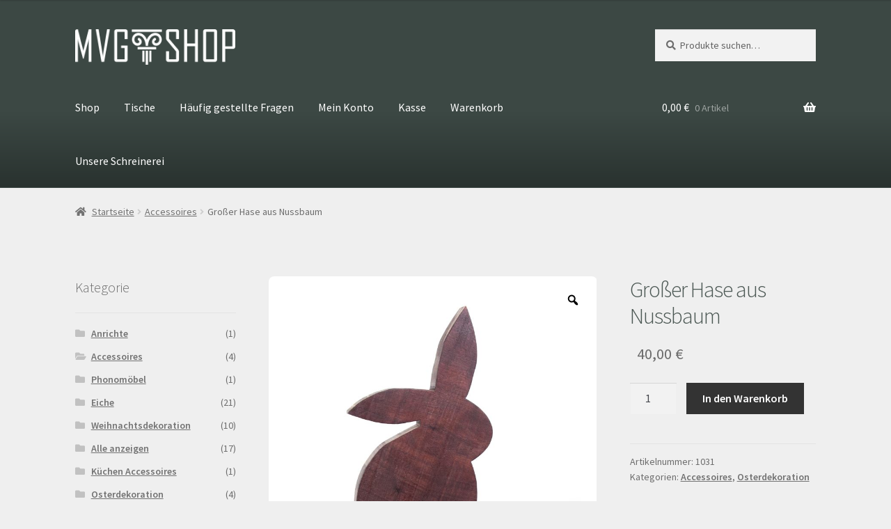

--- FILE ---
content_type: text/html; charset=UTF-8
request_url: https://shop.moebelvomgutshof.de/produkt/grosser-hase-aus-nussbaum/
body_size: 22679
content:
<!doctype html>
<html lang="de">
<head>
<meta charset="UTF-8">
<meta name="viewport" content="width=device-width, initial-scale=1">
<link rel="profile" href="https://gmpg.org/xfn/11">
<link rel="pingback" href="https://shop.moebelvomgutshof.de/xmlrpc.php">

<link rel="dns-prefetch" href="//cdn.hu-manity.co" />
		<!-- Cookie Compliance -->
		<script type="text/javascript">var huOptions = {"appID":"shopmoebelvomgutshofde-2a0283e","currentLanguage":"de","blocking":false,"globalCookie":false};</script>
		<script type="text/javascript" src="https://cdn.hu-manity.co/hu-banner.min.js"></script><title>Großer Hase aus Nussbaum &#8211; MVG SHOP</title>
<meta name='robots' content='max-image-preview:large' />
<link rel='dns-prefetch' href='//fonts.googleapis.com' />
<link rel="alternate" type="application/rss+xml" title="MVG SHOP &raquo; Feed" href="https://shop.moebelvomgutshof.de/feed/" />
<link rel="alternate" type="application/rss+xml" title="MVG SHOP &raquo; Kommentar-Feed" href="https://shop.moebelvomgutshof.de/comments/feed/" />
<script>
window._wpemojiSettings = {"baseUrl":"https:\/\/s.w.org\/images\/core\/emoji\/15.0.3\/72x72\/","ext":".png","svgUrl":"https:\/\/s.w.org\/images\/core\/emoji\/15.0.3\/svg\/","svgExt":".svg","source":{"concatemoji":"https:\/\/shop.moebelvomgutshof.de\/wp-includes\/js\/wp-emoji-release.min.js?ver=6.6.4"}};
/*! This file is auto-generated */
!function(i,n){var o,s,e;function c(e){try{var t={supportTests:e,timestamp:(new Date).valueOf()};sessionStorage.setItem(o,JSON.stringify(t))}catch(e){}}function p(e,t,n){e.clearRect(0,0,e.canvas.width,e.canvas.height),e.fillText(t,0,0);var t=new Uint32Array(e.getImageData(0,0,e.canvas.width,e.canvas.height).data),r=(e.clearRect(0,0,e.canvas.width,e.canvas.height),e.fillText(n,0,0),new Uint32Array(e.getImageData(0,0,e.canvas.width,e.canvas.height).data));return t.every(function(e,t){return e===r[t]})}function u(e,t,n){switch(t){case"flag":return n(e,"\ud83c\udff3\ufe0f\u200d\u26a7\ufe0f","\ud83c\udff3\ufe0f\u200b\u26a7\ufe0f")?!1:!n(e,"\ud83c\uddfa\ud83c\uddf3","\ud83c\uddfa\u200b\ud83c\uddf3")&&!n(e,"\ud83c\udff4\udb40\udc67\udb40\udc62\udb40\udc65\udb40\udc6e\udb40\udc67\udb40\udc7f","\ud83c\udff4\u200b\udb40\udc67\u200b\udb40\udc62\u200b\udb40\udc65\u200b\udb40\udc6e\u200b\udb40\udc67\u200b\udb40\udc7f");case"emoji":return!n(e,"\ud83d\udc26\u200d\u2b1b","\ud83d\udc26\u200b\u2b1b")}return!1}function f(e,t,n){var r="undefined"!=typeof WorkerGlobalScope&&self instanceof WorkerGlobalScope?new OffscreenCanvas(300,150):i.createElement("canvas"),a=r.getContext("2d",{willReadFrequently:!0}),o=(a.textBaseline="top",a.font="600 32px Arial",{});return e.forEach(function(e){o[e]=t(a,e,n)}),o}function t(e){var t=i.createElement("script");t.src=e,t.defer=!0,i.head.appendChild(t)}"undefined"!=typeof Promise&&(o="wpEmojiSettingsSupports",s=["flag","emoji"],n.supports={everything:!0,everythingExceptFlag:!0},e=new Promise(function(e){i.addEventListener("DOMContentLoaded",e,{once:!0})}),new Promise(function(t){var n=function(){try{var e=JSON.parse(sessionStorage.getItem(o));if("object"==typeof e&&"number"==typeof e.timestamp&&(new Date).valueOf()<e.timestamp+604800&&"object"==typeof e.supportTests)return e.supportTests}catch(e){}return null}();if(!n){if("undefined"!=typeof Worker&&"undefined"!=typeof OffscreenCanvas&&"undefined"!=typeof URL&&URL.createObjectURL&&"undefined"!=typeof Blob)try{var e="postMessage("+f.toString()+"("+[JSON.stringify(s),u.toString(),p.toString()].join(",")+"));",r=new Blob([e],{type:"text/javascript"}),a=new Worker(URL.createObjectURL(r),{name:"wpTestEmojiSupports"});return void(a.onmessage=function(e){c(n=e.data),a.terminate(),t(n)})}catch(e){}c(n=f(s,u,p))}t(n)}).then(function(e){for(var t in e)n.supports[t]=e[t],n.supports.everything=n.supports.everything&&n.supports[t],"flag"!==t&&(n.supports.everythingExceptFlag=n.supports.everythingExceptFlag&&n.supports[t]);n.supports.everythingExceptFlag=n.supports.everythingExceptFlag&&!n.supports.flag,n.DOMReady=!1,n.readyCallback=function(){n.DOMReady=!0}}).then(function(){return e}).then(function(){var e;n.supports.everything||(n.readyCallback(),(e=n.source||{}).concatemoji?t(e.concatemoji):e.wpemoji&&e.twemoji&&(t(e.twemoji),t(e.wpemoji)))}))}((window,document),window._wpemojiSettings);
</script>
<link rel='stylesheet' id='pt-cv-public-style-css' href='https://shop.moebelvomgutshof.de/wp-content/plugins/content-views-query-and-display-post-page/public/assets/css/cv.css?ver=4.0' media='all' />
<link rel='stylesheet' id='pt-cv-public-pro-style-css' href='https://shop.moebelvomgutshof.de/wp-content/plugins/pt-content-views-pro/public/assets/css/cvpro.min.css?ver=5.6.0.2' media='all' />
<style id='wp-emoji-styles-inline-css'>

	img.wp-smiley, img.emoji {
		display: inline !important;
		border: none !important;
		box-shadow: none !important;
		height: 1em !important;
		width: 1em !important;
		margin: 0 0.07em !important;
		vertical-align: -0.1em !important;
		background: none !important;
		padding: 0 !important;
	}
</style>
<link rel='stylesheet' id='wp-block-library-css' href='https://shop.moebelvomgutshof.de/wp-includes/css/dist/block-library/style.min.css?ver=6.6.4' media='all' />
<style id='wp-block-library-theme-inline-css'>
.wp-block-audio :where(figcaption){color:#555;font-size:13px;text-align:center}.is-dark-theme .wp-block-audio :where(figcaption){color:#ffffffa6}.wp-block-audio{margin:0 0 1em}.wp-block-code{border:1px solid #ccc;border-radius:4px;font-family:Menlo,Consolas,monaco,monospace;padding:.8em 1em}.wp-block-embed :where(figcaption){color:#555;font-size:13px;text-align:center}.is-dark-theme .wp-block-embed :where(figcaption){color:#ffffffa6}.wp-block-embed{margin:0 0 1em}.blocks-gallery-caption{color:#555;font-size:13px;text-align:center}.is-dark-theme .blocks-gallery-caption{color:#ffffffa6}:root :where(.wp-block-image figcaption){color:#555;font-size:13px;text-align:center}.is-dark-theme :root :where(.wp-block-image figcaption){color:#ffffffa6}.wp-block-image{margin:0 0 1em}.wp-block-pullquote{border-bottom:4px solid;border-top:4px solid;color:currentColor;margin-bottom:1.75em}.wp-block-pullquote cite,.wp-block-pullquote footer,.wp-block-pullquote__citation{color:currentColor;font-size:.8125em;font-style:normal;text-transform:uppercase}.wp-block-quote{border-left:.25em solid;margin:0 0 1.75em;padding-left:1em}.wp-block-quote cite,.wp-block-quote footer{color:currentColor;font-size:.8125em;font-style:normal;position:relative}.wp-block-quote.has-text-align-right{border-left:none;border-right:.25em solid;padding-left:0;padding-right:1em}.wp-block-quote.has-text-align-center{border:none;padding-left:0}.wp-block-quote.is-large,.wp-block-quote.is-style-large,.wp-block-quote.is-style-plain{border:none}.wp-block-search .wp-block-search__label{font-weight:700}.wp-block-search__button{border:1px solid #ccc;padding:.375em .625em}:where(.wp-block-group.has-background){padding:1.25em 2.375em}.wp-block-separator.has-css-opacity{opacity:.4}.wp-block-separator{border:none;border-bottom:2px solid;margin-left:auto;margin-right:auto}.wp-block-separator.has-alpha-channel-opacity{opacity:1}.wp-block-separator:not(.is-style-wide):not(.is-style-dots){width:100px}.wp-block-separator.has-background:not(.is-style-dots){border-bottom:none;height:1px}.wp-block-separator.has-background:not(.is-style-wide):not(.is-style-dots){height:2px}.wp-block-table{margin:0 0 1em}.wp-block-table td,.wp-block-table th{word-break:normal}.wp-block-table :where(figcaption){color:#555;font-size:13px;text-align:center}.is-dark-theme .wp-block-table :where(figcaption){color:#ffffffa6}.wp-block-video :where(figcaption){color:#555;font-size:13px;text-align:center}.is-dark-theme .wp-block-video :where(figcaption){color:#ffffffa6}.wp-block-video{margin:0 0 1em}:root :where(.wp-block-template-part.has-background){margin-bottom:0;margin-top:0;padding:1.25em 2.375em}
</style>
<link rel='stylesheet' id='storefront-gutenberg-blocks-css' href='https://shop.moebelvomgutshof.de/wp-content/themes/storefront/assets/css/base/gutenberg-blocks.css?ver=4.6.0' media='all' />
<style id='storefront-gutenberg-blocks-inline-css'>

				.wp-block-button__link:not(.has-text-color) {
					color: #333333;
				}

				.wp-block-button__link:not(.has-text-color):hover,
				.wp-block-button__link:not(.has-text-color):focus,
				.wp-block-button__link:not(.has-text-color):active {
					color: #333333;
				}

				.wp-block-button__link:not(.has-background) {
					background-color: #dcdcdc;
				}

				.wp-block-button__link:not(.has-background):hover,
				.wp-block-button__link:not(.has-background):focus,
				.wp-block-button__link:not(.has-background):active {
					border-color: #c3c3c3;
					background-color: #c3c3c3;
				}

				.wc-block-grid__products .wc-block-grid__product .wp-block-button__link {
					background-color: #dcdcdc;
					border-color: #dcdcdc;
					color: #333333;
				}

				.wp-block-quote footer,
				.wp-block-quote cite,
				.wp-block-quote__citation {
					color: #6d6d6d;
				}

				.wp-block-pullquote cite,
				.wp-block-pullquote footer,
				.wp-block-pullquote__citation {
					color: #6d6d6d;
				}

				.wp-block-image figcaption {
					color: #6d6d6d;
				}

				.wp-block-separator.is-style-dots::before {
					color: #4b5753;
				}

				.wp-block-file a.wp-block-file__button {
					color: #333333;
					background-color: #dcdcdc;
					border-color: #dcdcdc;
				}

				.wp-block-file a.wp-block-file__button:hover,
				.wp-block-file a.wp-block-file__button:focus,
				.wp-block-file a.wp-block-file__button:active {
					color: #333333;
					background-color: #c3c3c3;
				}

				.wp-block-code,
				.wp-block-preformatted pre {
					color: #6d6d6d;
				}

				.wp-block-table:not( .has-background ):not( .is-style-stripes ) tbody tr:nth-child(2n) td {
					background-color: #ededed;
				}

				.wp-block-cover .wp-block-cover__inner-container h1:not(.has-text-color),
				.wp-block-cover .wp-block-cover__inner-container h2:not(.has-text-color),
				.wp-block-cover .wp-block-cover__inner-container h3:not(.has-text-color),
				.wp-block-cover .wp-block-cover__inner-container h4:not(.has-text-color),
				.wp-block-cover .wp-block-cover__inner-container h5:not(.has-text-color),
				.wp-block-cover .wp-block-cover__inner-container h6:not(.has-text-color) {
					color: #4b5753;
				}

				.wc-block-components-price-slider__range-input-progress,
				.rtl .wc-block-components-price-slider__range-input-progress {
					--range-color: #a55e56;
				}

				/* Target only IE11 */
				@media all and (-ms-high-contrast: none), (-ms-high-contrast: active) {
					.wc-block-components-price-slider__range-input-progress {
						background: #a55e56;
					}
				}

				.wc-block-components-button:not(.is-link) {
					background-color: #333333;
					color: #ffffff;
				}

				.wc-block-components-button:not(.is-link):hover,
				.wc-block-components-button:not(.is-link):focus,
				.wc-block-components-button:not(.is-link):active {
					background-color: #1a1a1a;
					color: #ffffff;
				}

				.wc-block-components-button:not(.is-link):disabled {
					background-color: #333333;
					color: #ffffff;
				}

				.wc-block-cart__submit-container {
					background-color: #efefef;
				}

				.wc-block-cart__submit-container::before {
					color: rgba(204,204,204,0.5);
				}

				.wc-block-components-order-summary-item__quantity {
					background-color: #efefef;
					border-color: #6d6d6d;
					box-shadow: 0 0 0 2px #efefef;
					color: #6d6d6d;
				}
			
</style>
<style id='classic-theme-styles-inline-css'>
/*! This file is auto-generated */
.wp-block-button__link{color:#fff;background-color:#32373c;border-radius:9999px;box-shadow:none;text-decoration:none;padding:calc(.667em + 2px) calc(1.333em + 2px);font-size:1.125em}.wp-block-file__button{background:#32373c;color:#fff;text-decoration:none}
</style>
<style id='global-styles-inline-css'>
:root{--wp--preset--aspect-ratio--square: 1;--wp--preset--aspect-ratio--4-3: 4/3;--wp--preset--aspect-ratio--3-4: 3/4;--wp--preset--aspect-ratio--3-2: 3/2;--wp--preset--aspect-ratio--2-3: 2/3;--wp--preset--aspect-ratio--16-9: 16/9;--wp--preset--aspect-ratio--9-16: 9/16;--wp--preset--color--black: #000000;--wp--preset--color--cyan-bluish-gray: #abb8c3;--wp--preset--color--white: #ffffff;--wp--preset--color--pale-pink: #f78da7;--wp--preset--color--vivid-red: #cf2e2e;--wp--preset--color--luminous-vivid-orange: #ff6900;--wp--preset--color--luminous-vivid-amber: #fcb900;--wp--preset--color--light-green-cyan: #7bdcb5;--wp--preset--color--vivid-green-cyan: #00d084;--wp--preset--color--pale-cyan-blue: #8ed1fc;--wp--preset--color--vivid-cyan-blue: #0693e3;--wp--preset--color--vivid-purple: #9b51e0;--wp--preset--gradient--vivid-cyan-blue-to-vivid-purple: linear-gradient(135deg,rgba(6,147,227,1) 0%,rgb(155,81,224) 100%);--wp--preset--gradient--light-green-cyan-to-vivid-green-cyan: linear-gradient(135deg,rgb(122,220,180) 0%,rgb(0,208,130) 100%);--wp--preset--gradient--luminous-vivid-amber-to-luminous-vivid-orange: linear-gradient(135deg,rgba(252,185,0,1) 0%,rgba(255,105,0,1) 100%);--wp--preset--gradient--luminous-vivid-orange-to-vivid-red: linear-gradient(135deg,rgba(255,105,0,1) 0%,rgb(207,46,46) 100%);--wp--preset--gradient--very-light-gray-to-cyan-bluish-gray: linear-gradient(135deg,rgb(238,238,238) 0%,rgb(169,184,195) 100%);--wp--preset--gradient--cool-to-warm-spectrum: linear-gradient(135deg,rgb(74,234,220) 0%,rgb(151,120,209) 20%,rgb(207,42,186) 40%,rgb(238,44,130) 60%,rgb(251,105,98) 80%,rgb(254,248,76) 100%);--wp--preset--gradient--blush-light-purple: linear-gradient(135deg,rgb(255,206,236) 0%,rgb(152,150,240) 100%);--wp--preset--gradient--blush-bordeaux: linear-gradient(135deg,rgb(254,205,165) 0%,rgb(254,45,45) 50%,rgb(107,0,62) 100%);--wp--preset--gradient--luminous-dusk: linear-gradient(135deg,rgb(255,203,112) 0%,rgb(199,81,192) 50%,rgb(65,88,208) 100%);--wp--preset--gradient--pale-ocean: linear-gradient(135deg,rgb(255,245,203) 0%,rgb(182,227,212) 50%,rgb(51,167,181) 100%);--wp--preset--gradient--electric-grass: linear-gradient(135deg,rgb(202,248,128) 0%,rgb(113,206,126) 100%);--wp--preset--gradient--midnight: linear-gradient(135deg,rgb(2,3,129) 0%,rgb(40,116,252) 100%);--wp--preset--font-size--small: 14px;--wp--preset--font-size--medium: 23px;--wp--preset--font-size--large: 26px;--wp--preset--font-size--x-large: 42px;--wp--preset--font-size--normal: 16px;--wp--preset--font-size--huge: 37px;--wp--preset--font-family--inter: "Inter", sans-serif;--wp--preset--font-family--cardo: Cardo;--wp--preset--spacing--20: 0.44rem;--wp--preset--spacing--30: 0.67rem;--wp--preset--spacing--40: 1rem;--wp--preset--spacing--50: 1.5rem;--wp--preset--spacing--60: 2.25rem;--wp--preset--spacing--70: 3.38rem;--wp--preset--spacing--80: 5.06rem;--wp--preset--shadow--natural: 6px 6px 9px rgba(0, 0, 0, 0.2);--wp--preset--shadow--deep: 12px 12px 50px rgba(0, 0, 0, 0.4);--wp--preset--shadow--sharp: 6px 6px 0px rgba(0, 0, 0, 0.2);--wp--preset--shadow--outlined: 6px 6px 0px -3px rgba(255, 255, 255, 1), 6px 6px rgba(0, 0, 0, 1);--wp--preset--shadow--crisp: 6px 6px 0px rgba(0, 0, 0, 1);}:root :where(.is-layout-flow) > :first-child{margin-block-start: 0;}:root :where(.is-layout-flow) > :last-child{margin-block-end: 0;}:root :where(.is-layout-flow) > *{margin-block-start: 24px;margin-block-end: 0;}:root :where(.is-layout-constrained) > :first-child{margin-block-start: 0;}:root :where(.is-layout-constrained) > :last-child{margin-block-end: 0;}:root :where(.is-layout-constrained) > *{margin-block-start: 24px;margin-block-end: 0;}:root :where(.is-layout-flex){gap: 24px;}:root :where(.is-layout-grid){gap: 24px;}body .is-layout-flex{display: flex;}.is-layout-flex{flex-wrap: wrap;align-items: center;}.is-layout-flex > :is(*, div){margin: 0;}body .is-layout-grid{display: grid;}.is-layout-grid > :is(*, div){margin: 0;}.has-black-color{color: var(--wp--preset--color--black) !important;}.has-cyan-bluish-gray-color{color: var(--wp--preset--color--cyan-bluish-gray) !important;}.has-white-color{color: var(--wp--preset--color--white) !important;}.has-pale-pink-color{color: var(--wp--preset--color--pale-pink) !important;}.has-vivid-red-color{color: var(--wp--preset--color--vivid-red) !important;}.has-luminous-vivid-orange-color{color: var(--wp--preset--color--luminous-vivid-orange) !important;}.has-luminous-vivid-amber-color{color: var(--wp--preset--color--luminous-vivid-amber) !important;}.has-light-green-cyan-color{color: var(--wp--preset--color--light-green-cyan) !important;}.has-vivid-green-cyan-color{color: var(--wp--preset--color--vivid-green-cyan) !important;}.has-pale-cyan-blue-color{color: var(--wp--preset--color--pale-cyan-blue) !important;}.has-vivid-cyan-blue-color{color: var(--wp--preset--color--vivid-cyan-blue) !important;}.has-vivid-purple-color{color: var(--wp--preset--color--vivid-purple) !important;}.has-black-background-color{background-color: var(--wp--preset--color--black) !important;}.has-cyan-bluish-gray-background-color{background-color: var(--wp--preset--color--cyan-bluish-gray) !important;}.has-white-background-color{background-color: var(--wp--preset--color--white) !important;}.has-pale-pink-background-color{background-color: var(--wp--preset--color--pale-pink) !important;}.has-vivid-red-background-color{background-color: var(--wp--preset--color--vivid-red) !important;}.has-luminous-vivid-orange-background-color{background-color: var(--wp--preset--color--luminous-vivid-orange) !important;}.has-luminous-vivid-amber-background-color{background-color: var(--wp--preset--color--luminous-vivid-amber) !important;}.has-light-green-cyan-background-color{background-color: var(--wp--preset--color--light-green-cyan) !important;}.has-vivid-green-cyan-background-color{background-color: var(--wp--preset--color--vivid-green-cyan) !important;}.has-pale-cyan-blue-background-color{background-color: var(--wp--preset--color--pale-cyan-blue) !important;}.has-vivid-cyan-blue-background-color{background-color: var(--wp--preset--color--vivid-cyan-blue) !important;}.has-vivid-purple-background-color{background-color: var(--wp--preset--color--vivid-purple) !important;}.has-black-border-color{border-color: var(--wp--preset--color--black) !important;}.has-cyan-bluish-gray-border-color{border-color: var(--wp--preset--color--cyan-bluish-gray) !important;}.has-white-border-color{border-color: var(--wp--preset--color--white) !important;}.has-pale-pink-border-color{border-color: var(--wp--preset--color--pale-pink) !important;}.has-vivid-red-border-color{border-color: var(--wp--preset--color--vivid-red) !important;}.has-luminous-vivid-orange-border-color{border-color: var(--wp--preset--color--luminous-vivid-orange) !important;}.has-luminous-vivid-amber-border-color{border-color: var(--wp--preset--color--luminous-vivid-amber) !important;}.has-light-green-cyan-border-color{border-color: var(--wp--preset--color--light-green-cyan) !important;}.has-vivid-green-cyan-border-color{border-color: var(--wp--preset--color--vivid-green-cyan) !important;}.has-pale-cyan-blue-border-color{border-color: var(--wp--preset--color--pale-cyan-blue) !important;}.has-vivid-cyan-blue-border-color{border-color: var(--wp--preset--color--vivid-cyan-blue) !important;}.has-vivid-purple-border-color{border-color: var(--wp--preset--color--vivid-purple) !important;}.has-vivid-cyan-blue-to-vivid-purple-gradient-background{background: var(--wp--preset--gradient--vivid-cyan-blue-to-vivid-purple) !important;}.has-light-green-cyan-to-vivid-green-cyan-gradient-background{background: var(--wp--preset--gradient--light-green-cyan-to-vivid-green-cyan) !important;}.has-luminous-vivid-amber-to-luminous-vivid-orange-gradient-background{background: var(--wp--preset--gradient--luminous-vivid-amber-to-luminous-vivid-orange) !important;}.has-luminous-vivid-orange-to-vivid-red-gradient-background{background: var(--wp--preset--gradient--luminous-vivid-orange-to-vivid-red) !important;}.has-very-light-gray-to-cyan-bluish-gray-gradient-background{background: var(--wp--preset--gradient--very-light-gray-to-cyan-bluish-gray) !important;}.has-cool-to-warm-spectrum-gradient-background{background: var(--wp--preset--gradient--cool-to-warm-spectrum) !important;}.has-blush-light-purple-gradient-background{background: var(--wp--preset--gradient--blush-light-purple) !important;}.has-blush-bordeaux-gradient-background{background: var(--wp--preset--gradient--blush-bordeaux) !important;}.has-luminous-dusk-gradient-background{background: var(--wp--preset--gradient--luminous-dusk) !important;}.has-pale-ocean-gradient-background{background: var(--wp--preset--gradient--pale-ocean) !important;}.has-electric-grass-gradient-background{background: var(--wp--preset--gradient--electric-grass) !important;}.has-midnight-gradient-background{background: var(--wp--preset--gradient--midnight) !important;}.has-small-font-size{font-size: var(--wp--preset--font-size--small) !important;}.has-medium-font-size{font-size: var(--wp--preset--font-size--medium) !important;}.has-large-font-size{font-size: var(--wp--preset--font-size--large) !important;}.has-x-large-font-size{font-size: var(--wp--preset--font-size--x-large) !important;}
:root :where(.wp-block-pullquote){font-size: 1.5em;line-height: 1.6;}
</style>
<link rel='stylesheet' id='contact-form-7-css' href='https://shop.moebelvomgutshof.de/wp-content/plugins/contact-form-7/includes/css/styles.css?ver=5.1.7' media='all' />
<link rel='stylesheet' id='related-posts-by-taxonomy-css' href='https://shop.moebelvomgutshof.de/wp-content/plugins/related-posts-by-taxonomy/includes/assets/css/styles.css?ver=6.6.4' media='all' />
<link rel='stylesheet' id='photoswipe-css' href='https://shop.moebelvomgutshof.de/wp-content/plugins/woocommerce/assets/css/photoswipe/photoswipe.min.css?ver=9.1.5' media='all' />
<link rel='stylesheet' id='photoswipe-default-skin-css' href='https://shop.moebelvomgutshof.de/wp-content/plugins/woocommerce/assets/css/photoswipe/default-skin/default-skin.min.css?ver=9.1.5' media='all' />
<style id='woocommerce-inline-inline-css'>
.woocommerce form .form-row .required { visibility: visible; }
</style>
<link rel='stylesheet' id='woo-variation-gallery-slider-css' href='https://shop.moebelvomgutshof.de/wp-content/plugins/woo-variation-gallery/assets/css/slick.min.css?ver=1.8.1' media='all' />
<link rel='stylesheet' id='dashicons-css' href='https://shop.moebelvomgutshof.de/wp-includes/css/dashicons.min.css?ver=6.6.4' media='all' />
<link rel='stylesheet' id='woo-variation-gallery-css' href='https://shop.moebelvomgutshof.de/wp-content/plugins/woo-variation-gallery/assets/css/frontend.min.css?ver=1724248665' media='all' />
<style id='woo-variation-gallery-inline-css'>
:root {--wvg-thumbnail-item: 4;--wvg-thumbnail-item-gap: 0px;--wvg-single-image-size: 600px;--wvg-gallery-width: 40%;--wvg-gallery-margin: 30px;}/* Default Width */.woo-variation-product-gallery {max-width: 40% !important;width: 100%;}/* Medium Devices, Desktops *//* Small Devices, Tablets */@media only screen and (max-width: 768px) {.woo-variation-product-gallery {width: 720px;max-width: 100% !important;}}/* Extra Small Devices, Phones */@media only screen and (max-width: 480px) {.woo-variation-product-gallery {width: 320px;max-width: 100% !important;}}
</style>
<link rel='stylesheet' id='storefront-style-css' href='https://shop.moebelvomgutshof.de/wp-content/themes/storefront/style.css?ver=4.6.0' media='all' />
<style id='storefront-style-inline-css'>

			.main-navigation ul li a,
			.site-title a,
			ul.menu li a,
			.site-branding h1 a,
			button.menu-toggle,
			button.menu-toggle:hover,
			.handheld-navigation .dropdown-toggle {
				color: #ffffff;
			}

			button.menu-toggle,
			button.menu-toggle:hover {
				border-color: #ffffff;
			}

			.main-navigation ul li a:hover,
			.main-navigation ul li:hover > a,
			.site-title a:hover,
			.site-header ul.menu li.current-menu-item > a {
				color: #ffffff;
			}

			table:not( .has-background ) th {
				background-color: #e8e8e8;
			}

			table:not( .has-background ) tbody td {
				background-color: #ededed;
			}

			table:not( .has-background ) tbody tr:nth-child(2n) td,
			fieldset,
			fieldset legend {
				background-color: #ebebeb;
			}

			.site-header,
			.secondary-navigation ul ul,
			.main-navigation ul.menu > li.menu-item-has-children:after,
			.secondary-navigation ul.menu ul,
			.storefront-handheld-footer-bar,
			.storefront-handheld-footer-bar ul li > a,
			.storefront-handheld-footer-bar ul li.search .site-search,
			button.menu-toggle,
			button.menu-toggle:hover {
				background-color: #4b5753;
			}

			p.site-description,
			.site-header,
			.storefront-handheld-footer-bar {
				color: #ffffff;
			}

			button.menu-toggle:after,
			button.menu-toggle:before,
			button.menu-toggle span:before {
				background-color: #ffffff;
			}

			h1, h2, h3, h4, h5, h6, .wc-block-grid__product-title {
				color: #4b5753;
			}

			.widget h1 {
				border-bottom-color: #4b5753;
			}

			body,
			.secondary-navigation a {
				color: #6d6d6d;
			}

			.widget-area .widget a,
			.hentry .entry-header .posted-on a,
			.hentry .entry-header .post-author a,
			.hentry .entry-header .post-comments a,
			.hentry .entry-header .byline a {
				color: #727272;
			}

			a {
				color: #a55e56;
			}

			a:focus,
			button:focus,
			.button.alt:focus,
			input:focus,
			textarea:focus,
			input[type="button"]:focus,
			input[type="reset"]:focus,
			input[type="submit"]:focus,
			input[type="email"]:focus,
			input[type="tel"]:focus,
			input[type="url"]:focus,
			input[type="password"]:focus,
			input[type="search"]:focus {
				outline-color: #a55e56;
			}

			button, input[type="button"], input[type="reset"], input[type="submit"], .button, .widget a.button {
				background-color: #dcdcdc;
				border-color: #dcdcdc;
				color: #333333;
			}

			button:hover, input[type="button"]:hover, input[type="reset"]:hover, input[type="submit"]:hover, .button:hover, .widget a.button:hover {
				background-color: #c3c3c3;
				border-color: #c3c3c3;
				color: #333333;
			}

			button.alt, input[type="button"].alt, input[type="reset"].alt, input[type="submit"].alt, .button.alt, .widget-area .widget a.button.alt {
				background-color: #333333;
				border-color: #333333;
				color: #ffffff;
			}

			button.alt:hover, input[type="button"].alt:hover, input[type="reset"].alt:hover, input[type="submit"].alt:hover, .button.alt:hover, .widget-area .widget a.button.alt:hover {
				background-color: #1a1a1a;
				border-color: #1a1a1a;
				color: #ffffff;
			}

			.pagination .page-numbers li .page-numbers.current {
				background-color: #d6d6d6;
				color: #636363;
			}

			#comments .comment-list .comment-content .comment-text {
				background-color: #e8e8e8;
			}

			.site-footer {
				background-color: #c4c4c4;
				color: #6d6d6d;
			}

			.site-footer a:not(.button):not(.components-button) {
				color: #333333;
			}

			.site-footer .storefront-handheld-footer-bar a:not(.button):not(.components-button) {
				color: #ffffff;
			}

			.site-footer h1, .site-footer h2, .site-footer h3, .site-footer h4, .site-footer h5, .site-footer h6, .site-footer .widget .widget-title, .site-footer .widget .widgettitle {
				color: #333333;
			}

			.page-template-template-homepage.has-post-thumbnail .type-page.has-post-thumbnail .entry-title {
				color: #4b5753;
			}

			.page-template-template-homepage.has-post-thumbnail .type-page.has-post-thumbnail .entry-content {
				color: #000000;
			}

			@media screen and ( min-width: 768px ) {
				.secondary-navigation ul.menu a:hover {
					color: #ffffff;
				}

				.secondary-navigation ul.menu a {
					color: #ffffff;
				}

				.main-navigation ul.menu ul.sub-menu,
				.main-navigation ul.nav-menu ul.children {
					background-color: #3c4844;
				}

				.site-header {
					border-bottom-color: #3c4844;
				}
			}
</style>
<link rel='stylesheet' id='storefront-icons-css' href='https://shop.moebelvomgutshof.de/wp-content/themes/storefront/assets/css/base/icons.css?ver=4.6.0' media='all' />
<link rel='stylesheet' id='storefront-fonts-css' href='https://fonts.googleapis.com/css?family=Source+Sans+Pro%3A400%2C300%2C300italic%2C400italic%2C600%2C700%2C900&#038;subset=latin%2Clatin-ext&#038;ver=4.6.0' media='all' />
<link rel='stylesheet' id='storefront-jetpack-widgets-css' href='https://shop.moebelvomgutshof.de/wp-content/themes/storefront/assets/css/jetpack/widgets.css?ver=4.6.0' media='all' />
<link rel='stylesheet' id='woocommerce-gzd-layout-css' href='https://shop.moebelvomgutshof.de/wp-content/plugins/woocommerce-germanized/build/static/layout-styles.css?ver=3.17.2' media='all' />
<style id='woocommerce-gzd-layout-inline-css'>
.woocommerce-checkout .shop_table { background-color: #eeeeee; } .product p.deposit-packaging-type { font-size: 1.25em !important; } p.woocommerce-shipping-destination { display: none; }
                .wc-gzd-nutri-score-value-a {
                    background: url(https://shop.moebelvomgutshof.de/wp-content/plugins/woocommerce-germanized/assets/images/nutri-score-a.svg) no-repeat;
                }
                .wc-gzd-nutri-score-value-b {
                    background: url(https://shop.moebelvomgutshof.de/wp-content/plugins/woocommerce-germanized/assets/images/nutri-score-b.svg) no-repeat;
                }
                .wc-gzd-nutri-score-value-c {
                    background: url(https://shop.moebelvomgutshof.de/wp-content/plugins/woocommerce-germanized/assets/images/nutri-score-c.svg) no-repeat;
                }
                .wc-gzd-nutri-score-value-d {
                    background: url(https://shop.moebelvomgutshof.de/wp-content/plugins/woocommerce-germanized/assets/images/nutri-score-d.svg) no-repeat;
                }
                .wc-gzd-nutri-score-value-e {
                    background: url(https://shop.moebelvomgutshof.de/wp-content/plugins/woocommerce-germanized/assets/images/nutri-score-e.svg) no-repeat;
                }
            
</style>
<link rel='stylesheet' id='storefront-woocommerce-style-css' href='https://shop.moebelvomgutshof.de/wp-content/themes/storefront/assets/css/woocommerce/woocommerce.css?ver=4.6.0' media='all' />
<style id='storefront-woocommerce-style-inline-css'>
@font-face {
				font-family: star;
				src: url(https://shop.moebelvomgutshof.de/wp-content/plugins/woocommerce/assets/fonts/star.eot);
				src:
					url(https://shop.moebelvomgutshof.de/wp-content/plugins/woocommerce/assets/fonts/star.eot?#iefix) format("embedded-opentype"),
					url(https://shop.moebelvomgutshof.de/wp-content/plugins/woocommerce/assets/fonts/star.woff) format("woff"),
					url(https://shop.moebelvomgutshof.de/wp-content/plugins/woocommerce/assets/fonts/star.ttf) format("truetype"),
					url(https://shop.moebelvomgutshof.de/wp-content/plugins/woocommerce/assets/fonts/star.svg#star) format("svg");
				font-weight: 400;
				font-style: normal;
			}
			@font-face {
				font-family: WooCommerce;
				src: url(https://shop.moebelvomgutshof.de/wp-content/plugins/woocommerce/assets/fonts/WooCommerce.eot);
				src:
					url(https://shop.moebelvomgutshof.de/wp-content/plugins/woocommerce/assets/fonts/WooCommerce.eot?#iefix) format("embedded-opentype"),
					url(https://shop.moebelvomgutshof.de/wp-content/plugins/woocommerce/assets/fonts/WooCommerce.woff) format("woff"),
					url(https://shop.moebelvomgutshof.de/wp-content/plugins/woocommerce/assets/fonts/WooCommerce.ttf) format("truetype"),
					url(https://shop.moebelvomgutshof.de/wp-content/plugins/woocommerce/assets/fonts/WooCommerce.svg#WooCommerce) format("svg");
				font-weight: 400;
				font-style: normal;
			}

			a.cart-contents,
			.site-header-cart .widget_shopping_cart a {
				color: #ffffff;
			}

			a.cart-contents:hover,
			.site-header-cart .widget_shopping_cart a:hover,
			.site-header-cart:hover > li > a {
				color: #ffffff;
			}

			table.cart td.product-remove,
			table.cart td.actions {
				border-top-color: #efefef;
			}

			.storefront-handheld-footer-bar ul li.cart .count {
				background-color: #ffffff;
				color: #4b5753;
				border-color: #4b5753;
			}

			.woocommerce-tabs ul.tabs li.active a,
			ul.products li.product .price,
			.onsale,
			.wc-block-grid__product-onsale,
			.widget_search form:before,
			.widget_product_search form:before {
				color: #6d6d6d;
			}

			.woocommerce-breadcrumb a,
			a.woocommerce-review-link,
			.product_meta a {
				color: #727272;
			}

			.wc-block-grid__product-onsale,
			.onsale {
				border-color: #6d6d6d;
			}

			.star-rating span:before,
			.quantity .plus, .quantity .minus,
			p.stars a:hover:after,
			p.stars a:after,
			.star-rating span:before,
			#payment .payment_methods li input[type=radio]:first-child:checked+label:before {
				color: #a55e56;
			}

			.widget_price_filter .ui-slider .ui-slider-range,
			.widget_price_filter .ui-slider .ui-slider-handle {
				background-color: #a55e56;
			}

			.order_details {
				background-color: #e8e8e8;
			}

			.order_details > li {
				border-bottom: 1px dotted #d3d3d3;
			}

			.order_details:before,
			.order_details:after {
				background: -webkit-linear-gradient(transparent 0,transparent 0),-webkit-linear-gradient(135deg,#e8e8e8 33.33%,transparent 33.33%),-webkit-linear-gradient(45deg,#e8e8e8 33.33%,transparent 33.33%)
			}

			#order_review {
				background-color: #efefef;
			}

			#payment .payment_methods > li .payment_box,
			#payment .place-order {
				background-color: #eaeaea;
			}

			#payment .payment_methods > li:not(.woocommerce-notice) {
				background-color: #e5e5e5;
			}

			#payment .payment_methods > li:not(.woocommerce-notice):hover {
				background-color: #e0e0e0;
			}

			.woocommerce-pagination .page-numbers li .page-numbers.current {
				background-color: #d6d6d6;
				color: #636363;
			}

			.wc-block-grid__product-onsale,
			.onsale,
			.woocommerce-pagination .page-numbers li .page-numbers:not(.current) {
				color: #6d6d6d;
			}

			p.stars a:before,
			p.stars a:hover~a:before,
			p.stars.selected a.active~a:before {
				color: #6d6d6d;
			}

			p.stars.selected a.active:before,
			p.stars:hover a:before,
			p.stars.selected a:not(.active):before,
			p.stars.selected a.active:before {
				color: #a55e56;
			}

			.single-product div.product .woocommerce-product-gallery .woocommerce-product-gallery__trigger {
				background-color: #dcdcdc;
				color: #333333;
			}

			.single-product div.product .woocommerce-product-gallery .woocommerce-product-gallery__trigger:hover {
				background-color: #c3c3c3;
				border-color: #c3c3c3;
				color: #333333;
			}

			.button.added_to_cart:focus,
			.button.wc-forward:focus {
				outline-color: #a55e56;
			}

			.added_to_cart,
			.site-header-cart .widget_shopping_cart a.button,
			.wc-block-grid__products .wc-block-grid__product .wp-block-button__link {
				background-color: #dcdcdc;
				border-color: #dcdcdc;
				color: #333333;
			}

			.added_to_cart:hover,
			.site-header-cart .widget_shopping_cart a.button:hover,
			.wc-block-grid__products .wc-block-grid__product .wp-block-button__link:hover {
				background-color: #c3c3c3;
				border-color: #c3c3c3;
				color: #333333;
			}

			.added_to_cart.alt, .added_to_cart, .widget a.button.checkout {
				background-color: #333333;
				border-color: #333333;
				color: #ffffff;
			}

			.added_to_cart.alt:hover, .added_to_cart:hover, .widget a.button.checkout:hover {
				background-color: #1a1a1a;
				border-color: #1a1a1a;
				color: #ffffff;
			}

			.button.loading {
				color: #dcdcdc;
			}

			.button.loading:hover {
				background-color: #dcdcdc;
			}

			.button.loading:after {
				color: #333333;
			}

			@media screen and ( min-width: 768px ) {
				.site-header-cart .widget_shopping_cart,
				.site-header .product_list_widget li .quantity {
					color: #ffffff;
				}

				.site-header-cart .widget_shopping_cart .buttons,
				.site-header-cart .widget_shopping_cart .total {
					background-color: #414d49;
				}

				.site-header-cart .widget_shopping_cart {
					background-color: #3c4844;
				}
			}
				.storefront-product-pagination a {
					color: #6d6d6d;
					background-color: #efefef;
				}
				.storefront-sticky-add-to-cart {
					color: #6d6d6d;
					background-color: #efefef;
				}

				.storefront-sticky-add-to-cart a:not(.button) {
					color: #ffffff;
				}
</style>
<script type="text/template" id="tmpl-variation-template">
	<div class="woocommerce-variation-description">{{{ data.variation.variation_description }}}</div>
	<div class="woocommerce-variation-price">{{{ data.variation.price_html }}}</div>
	<div class="woocommerce-variation-availability">{{{ data.variation.availability_html }}}</div>
</script>
<script type="text/template" id="tmpl-unavailable-variation-template">
	<p>Dieses Produkt ist leider nicht verfügbar. Bitte wählen Sie eine andere Kombination.</p>
</script>
<script src="https://shop.moebelvomgutshof.de/wp-includes/js/jquery/jquery.min.js?ver=3.7.1" id="jquery-core-js"></script>
<script src="https://shop.moebelvomgutshof.de/wp-includes/js/jquery/jquery-migrate.min.js?ver=3.4.1" id="jquery-migrate-js"></script>
<script src="https://shop.moebelvomgutshof.de/wp-includes/js/dist/hooks.min.js?ver=2810c76e705dd1a53b18" id="wp-hooks-js"></script>
<script id="say-what-js-js-extra">
var say_what_data = {"replacements":[]};
</script>
<script src="https://shop.moebelvomgutshof.de/wp-content/plugins/say-what/assets/build/frontend.js?ver=fd31684c45e4d85aeb4e" id="say-what-js-js"></script>
<script src="https://shop.moebelvomgutshof.de/wp-content/plugins/woocommerce/assets/js/jquery-blockui/jquery.blockUI.min.js?ver=2.7.0-wc.9.1.5" id="jquery-blockui-js" data-wp-strategy="defer"></script>
<script id="wc-add-to-cart-js-extra">
var wc_add_to_cart_params = {"ajax_url":"\/wp-admin\/admin-ajax.php","wc_ajax_url":"\/?wc-ajax=%%endpoint%%","i18n_view_cart":"Warenkorb anzeigen","cart_url":"https:\/\/shop.moebelvomgutshof.de\/warenkorb\/","is_cart":"","cart_redirect_after_add":"no"};
</script>
<script src="https://shop.moebelvomgutshof.de/wp-content/plugins/woocommerce/assets/js/frontend/add-to-cart.min.js?ver=9.1.5" id="wc-add-to-cart-js" defer data-wp-strategy="defer"></script>
<script src="https://shop.moebelvomgutshof.de/wp-content/plugins/woocommerce/assets/js/zoom/jquery.zoom.min.js?ver=1.7.21-wc.9.1.5" id="zoom-js" defer data-wp-strategy="defer"></script>
<script src="https://shop.moebelvomgutshof.de/wp-content/plugins/woocommerce/assets/js/flexslider/jquery.flexslider.min.js?ver=2.7.2-wc.9.1.5" id="flexslider-js" defer data-wp-strategy="defer"></script>
<script src="https://shop.moebelvomgutshof.de/wp-content/plugins/woocommerce/assets/js/photoswipe/photoswipe.min.js?ver=4.1.1-wc.9.1.5" id="photoswipe-js" defer data-wp-strategy="defer"></script>
<script src="https://shop.moebelvomgutshof.de/wp-content/plugins/woocommerce/assets/js/photoswipe/photoswipe-ui-default.min.js?ver=4.1.1-wc.9.1.5" id="photoswipe-ui-default-js" defer data-wp-strategy="defer"></script>
<script id="wc-single-product-js-extra">
var wc_single_product_params = {"i18n_required_rating_text":"Bitte w\u00e4hlen Sie eine Bewertung","review_rating_required":"yes","flexslider":{"rtl":false,"animation":"slide","smoothHeight":true,"directionNav":false,"controlNav":"thumbnails","slideshow":false,"animationSpeed":500,"animationLoop":false,"allowOneSlide":false},"zoom_enabled":"1","zoom_options":[],"photoswipe_enabled":"1","photoswipe_options":{"shareEl":false,"closeOnScroll":false,"history":false,"hideAnimationDuration":0,"showAnimationDuration":0},"flexslider_enabled":"1"};
</script>
<script src="https://shop.moebelvomgutshof.de/wp-content/plugins/woocommerce/assets/js/frontend/single-product.min.js?ver=9.1.5" id="wc-single-product-js" defer data-wp-strategy="defer"></script>
<script src="https://shop.moebelvomgutshof.de/wp-content/plugins/woocommerce/assets/js/js-cookie/js.cookie.min.js?ver=2.1.4-wc.9.1.5" id="js-cookie-js" data-wp-strategy="defer"></script>
<script id="woocommerce-js-extra">
var woocommerce_params = {"ajax_url":"\/wp-admin\/admin-ajax.php","wc_ajax_url":"\/?wc-ajax=%%endpoint%%"};
</script>
<script src="https://shop.moebelvomgutshof.de/wp-content/plugins/woocommerce/assets/js/frontend/woocommerce.min.js?ver=9.1.5" id="woocommerce-js" defer data-wp-strategy="defer"></script>
<script src="https://shop.moebelvomgutshof.de/wp-includes/js/underscore.min.js?ver=1.13.4" id="underscore-js"></script>
<script id="wp-util-js-extra">
var _wpUtilSettings = {"ajax":{"url":"\/wp-admin\/admin-ajax.php"}};
</script>
<script src="https://shop.moebelvomgutshof.de/wp-includes/js/wp-util.min.js?ver=6.6.4" id="wp-util-js"></script>
<script id="wc-add-to-cart-variation-js-extra">
var wc_add_to_cart_variation_params = {"wc_ajax_url":"\/?wc-ajax=%%endpoint%%","i18n_no_matching_variations_text":"Es entsprechen leider keine Produkte Ihrer Auswahl. Bitte w\u00e4hlen Sie eine andere Kombination.","i18n_make_a_selection_text":"Bitte w\u00e4hlen Sie Produktoptionen aus, damit Sie den Artikel in den Warenkorb legen k\u00f6nnen.","i18n_unavailable_text":"Dieses Produkt ist leider nicht verf\u00fcgbar. Bitte w\u00e4hlen Sie eine andere Kombination."};
</script>
<script src="https://shop.moebelvomgutshof.de/wp-content/plugins/woocommerce/assets/js/frontend/add-to-cart-variation.min.js?ver=9.1.5" id="wc-add-to-cart-variation-js" data-wp-strategy="defer"></script>
<script id="wc-gzd-unit-price-observer-queue-js-extra">
var wc_gzd_unit_price_observer_queue_params = {"ajax_url":"\/wp-admin\/admin-ajax.php","wc_ajax_url":"\/?wc-ajax=%%endpoint%%","refresh_unit_price_nonce":"48c6c35151"};
</script>
<script src="https://shop.moebelvomgutshof.de/wp-content/plugins/woocommerce-germanized/build/static/unit-price-observer-queue.js?ver=3.17.2" id="wc-gzd-unit-price-observer-queue-js" defer data-wp-strategy="defer"></script>
<script src="https://shop.moebelvomgutshof.de/wp-content/plugins/woocommerce/assets/js/accounting/accounting.min.js?ver=0.4.2" id="accounting-js"></script>
<script id="wc-gzd-add-to-cart-variation-js-extra">
var wc_gzd_add_to_cart_variation_params = {"wrapper":".product","price_selector":"p.price","replace_price":"1"};
</script>
<script src="https://shop.moebelvomgutshof.de/wp-content/plugins/woocommerce-germanized/build/static/add-to-cart-variation.js?ver=3.17.2" id="wc-gzd-add-to-cart-variation-js" defer data-wp-strategy="defer"></script>
<script id="wc-gzd-unit-price-observer-js-extra">
var wc_gzd_unit_price_observer_params = {"wrapper":".product","price_selector":{"p.price":{"is_total_price":false,"is_primary_selector":true,"quantity_selector":""}},"replace_price":"1","product_id":"2659","price_decimal_sep":",","price_thousand_sep":",","qty_selector":"input.quantity, input.qty","refresh_on_load":""};
</script>
<script src="https://shop.moebelvomgutshof.de/wp-content/plugins/woocommerce-germanized/build/static/unit-price-observer.js?ver=3.17.2" id="wc-gzd-unit-price-observer-js" defer data-wp-strategy="defer"></script>
<link rel="https://api.w.org/" href="https://shop.moebelvomgutshof.de/wp-json/" /><link rel="alternate" title="JSON" type="application/json" href="https://shop.moebelvomgutshof.de/wp-json/wp/v2/product/2659" /><link rel="EditURI" type="application/rsd+xml" title="RSD" href="https://shop.moebelvomgutshof.de/xmlrpc.php?rsd" />
<meta name="generator" content="WordPress 6.6.4" />
<meta name="generator" content="WooCommerce 9.1.5" />
<link rel="canonical" href="https://shop.moebelvomgutshof.de/produkt/grosser-hase-aus-nussbaum/" />
<link rel='shortlink' href='https://shop.moebelvomgutshof.de/?p=2659' />
<link rel="alternate" title="oEmbed (JSON)" type="application/json+oembed" href="https://shop.moebelvomgutshof.de/wp-json/oembed/1.0/embed?url=https%3A%2F%2Fshop.moebelvomgutshof.de%2Fprodukt%2Fgrosser-hase-aus-nussbaum%2F" />
<link rel="alternate" title="oEmbed (XML)" type="text/xml+oembed" href="https://shop.moebelvomgutshof.de/wp-json/oembed/1.0/embed?url=https%3A%2F%2Fshop.moebelvomgutshof.de%2Fprodukt%2Fgrosser-hase-aus-nussbaum%2F&#038;format=xml" />
	<noscript><style>.woocommerce-product-gallery{ opacity: 1 !important; }</style></noscript>
	<style id="custom-background-css">
body.custom-background { background-color: #efefef; }
</style>
	<style id='wp-fonts-local'>
@font-face{font-family:Inter;font-style:normal;font-weight:300 900;font-display:fallback;src:url('https://shop.moebelvomgutshof.de/wp-content/plugins/woocommerce/assets/fonts/Inter-VariableFont_slnt,wght.woff2') format('woff2');font-stretch:normal;}
@font-face{font-family:Cardo;font-style:normal;font-weight:400;font-display:fallback;src:url('https://shop.moebelvomgutshof.de/wp-content/plugins/woocommerce/assets/fonts/cardo_normal_400.woff2') format('woff2');}
</style>
<link rel="icon" href="https://shop.moebelvomgutshof.de/wp-content/uploads/2020/11/cropped-MVG_Logo_header-Kopie-32x32.png" sizes="32x32" />
<link rel="icon" href="https://shop.moebelvomgutshof.de/wp-content/uploads/2020/11/cropped-MVG_Logo_header-Kopie-192x192.png" sizes="192x192" />
<link rel="apple-touch-icon" href="https://shop.moebelvomgutshof.de/wp-content/uploads/2020/11/cropped-MVG_Logo_header-Kopie-180x180.png" />
<meta name="msapplication-TileImage" content="https://shop.moebelvomgutshof.de/wp-content/uploads/2020/11/cropped-MVG_Logo_header-Kopie-270x270.png" />
</head>

<body data-rsssl=1 class="product-template-default single single-product postid-2659 custom-background wp-custom-logo wp-embed-responsive theme-storefront cookies-not-set woocommerce woocommerce-page woocommerce-no-js woo-variation-gallery woo-variation-gallery-theme-storefront storefront-align-wide left-sidebar woocommerce-active">



<div id="page" class="hfeed site">
	
	<header id="masthead" class="site-header" role="banner" style="">

		<div class="col-full">		<a class="skip-link screen-reader-text" href="#site-navigation">Zur Navigation springen</a>
		<a class="skip-link screen-reader-text" href="#content">Zum Inhalt springen</a>
				<div class="site-branding">
			<a href="https://shop.moebelvomgutshof.de/" class="custom-logo-link" rel="home"><img width="1024" height="229" src="https://shop.moebelvomgutshof.de/wp-content/uploads/2024/08/mvgshop_logo_white.png" class="custom-logo" alt="MVG SHOP" decoding="async" fetchpriority="high" srcset="https://shop.moebelvomgutshof.de/wp-content/uploads/2024/08/mvgshop_logo_white.png 1024w, https://shop.moebelvomgutshof.de/wp-content/uploads/2024/08/mvgshop_logo_white-416x93.png 416w, https://shop.moebelvomgutshof.de/wp-content/uploads/2024/08/mvgshop_logo_white-300x67.png 300w, https://shop.moebelvomgutshof.de/wp-content/uploads/2024/08/mvgshop_logo_white-768x172.png 768w" sizes="(max-width: 1024px) 100vw, 1024px" /></a>		</div>
					<div class="site-search">
				<div class="widget woocommerce widget_product_search"><form role="search" method="get" class="woocommerce-product-search" action="https://shop.moebelvomgutshof.de/">
	<label class="screen-reader-text" for="woocommerce-product-search-field-0">Suche nach:</label>
	<input type="search" id="woocommerce-product-search-field-0" class="search-field" placeholder="Produkte suchen&hellip;" value="" name="s" />
	<button type="submit" value="Suche" class="">Suche</button>
	<input type="hidden" name="post_type" value="product" />
</form>
</div>			</div>
			</div><div class="storefront-primary-navigation"><div class="col-full">		<nav id="site-navigation" class="main-navigation" role="navigation" aria-label="Primäre Navigation">
		<button id="site-navigation-menu-toggle" class="menu-toggle" aria-controls="site-navigation" aria-expanded="false"><span>Menü</span></button>
			<div class="primary-navigation"><ul id="menu-main" class="menu"><li id="menu-item-3175" class="menu-item menu-item-type-post_type menu-item-object-page menu-item-home current_page_parent menu-item-3175"><a href="https://shop.moebelvomgutshof.de/">Shop</a></li>
<li id="menu-item-3320" class="menu-item menu-item-type-post_type menu-item-object-page menu-item-3320"><a href="https://shop.moebelvomgutshof.de/tische/">Tische</a></li>
<li id="menu-item-3170" class="menu-item menu-item-type-post_type menu-item-object-page menu-item-3170"><a href="https://shop.moebelvomgutshof.de/faq/">Häufig gestellte Fragen</a></li>
<li id="menu-item-3171" class="menu-item menu-item-type-post_type menu-item-object-page menu-item-3171"><a href="https://shop.moebelvomgutshof.de/mein-konto/">Mein Konto</a></li>
<li id="menu-item-3172" class="menu-item menu-item-type-post_type menu-item-object-page menu-item-3172"><a href="https://shop.moebelvomgutshof.de/kasse/">Kasse</a></li>
<li id="menu-item-3173" class="menu-item menu-item-type-post_type menu-item-object-page menu-item-3173"><a href="https://shop.moebelvomgutshof.de/warenkorb/">Warenkorb</a></li>
<li id="menu-item-3182" class="menu-item menu-item-type-custom menu-item-object-custom menu-item-3182"><a href="https://moebelvomgutshof.de/">Unsere Schreinerei</a></li>
</ul></div><div class="menu"><ul>
<li ><a href="https://shop.moebelvomgutshof.de/">Start</a></li><li class="page_item page-item-150"><a href="https://shop.moebelvomgutshof.de/agb/">AGB</a></li>
<li class="page_item page-item-148"><a href="https://shop.moebelvomgutshof.de/datenschutzerklaerung/">Datenschutzerklärung</a></li>
<li class="page_item page-item-619"><a href="https://shop.moebelvomgutshof.de/faq/">Häufig gestellte Fragen</a></li>
<li class="page_item page-item-56"><a href="https://shop.moebelvomgutshof.de/home/">Home</a></li>
<li class="page_item page-item-149"><a href="https://shop.moebelvomgutshof.de/impressum/">Impressum</a></li>
<li class="page_item page-item-11"><a href="https://shop.moebelvomgutshof.de/kasse/">Kasse</a></li>
<li class="page_item page-item-3163"><a href="https://shop.moebelvomgutshof.de/katalog/">Katalog</a></li>
<li class="page_item page-item-12"><a href="https://shop.moebelvomgutshof.de/mein-konto/">Mein Konto</a></li>
<li class="page_item page-item-3314"><a href="https://shop.moebelvomgutshof.de/tische/">Tische</a></li>
<li class="page_item page-item-152"><a href="https://shop.moebelvomgutshof.de/versandarten/">Versandarten</a></li>
<li class="page_item page-item-10"><a href="https://shop.moebelvomgutshof.de/warenkorb/">Warenkorb</a></li>
<li class="page_item page-item-151"><a href="https://shop.moebelvomgutshof.de/widerrufsbelehrung/">Widerrufsbelehrung</a></li>
<li class="page_item page-item-153"><a href="https://shop.moebelvomgutshof.de/bezahlmoeglichkeiten/">Zahlungsarten</a></li>
</ul></div>
		</nav><!-- #site-navigation -->
				<ul id="site-header-cart" class="site-header-cart menu">
			<li class="">
							<a class="cart-contents" href="https://shop.moebelvomgutshof.de/warenkorb/" title="Ihren Warenkorb anzeigen">
								<span class="woocommerce-Price-amount amount">0,00&nbsp;<span class="woocommerce-Price-currencySymbol">&euro;</span></span> <span class="count">0 Artikel</span>
			</a>
					</li>
			<li>
				<div class="widget woocommerce widget_shopping_cart"><div class="widget_shopping_cart_content"></div></div>			</li>
		</ul>
			</div></div>
	</header><!-- #masthead -->

	<div class="storefront-breadcrumb"><div class="col-full"><nav class="woocommerce-breadcrumb" aria-label="Brotkrümelnavigation"><a href="https://shop.moebelvomgutshof.de">Startseite</a><span class="breadcrumb-separator"> / </span><a href="https://shop.moebelvomgutshof.de/produkt-kategorie/accessoires/">Accessoires</a><span class="breadcrumb-separator"> / </span>Großer Hase aus Nussbaum</nav></div></div>
	<div id="content" class="site-content" tabindex="-1">
		<div class="col-full">

		<div class="woocommerce"></div>
			<div id="primary" class="content-area">
			<main id="main" class="site-main" role="main">
		
					
			<div class="woocommerce-notices-wrapper"></div><div id="product-2659" class="product type-product post-2659 status-publish first instock product_cat-accessoires product_cat-osterdekoration has-post-thumbnail taxable shipping-taxable purchasable product-type-simple woo-variation-gallery-product">

	
	<div data-product_id="2659" data-variation_id="0" style="" class="woo-variation-product-gallery woo-variation-product-gallery-thumbnail-columns-4 woo-variation-gallery-has-product-thumbnail ">
		<div class="loading-gallery woo-variation-gallery-wrapper woo-variation-gallery-thumbnail-position-bottom-bottom woo-variation-gallery-product-type-simple">

			<div class="woo-variation-gallery-container preload-style-blur">

				<div class="woo-variation-gallery-slider-wrapper">

					
											<a href="#" class="woo-variation-gallery-trigger woo-variation-gallery-trigger-position-top-right">
							<span class="dashicons dashicons-search"></span>						</a>
					
					<div class="woo-variation-gallery-slider" data-slick='{&quot;slidesToShow&quot;:1,&quot;slidesToScroll&quot;:1,&quot;arrows&quot;:true,&quot;adaptiveHeight&quot;:true,&quot;rtl&quot;:false,&quot;prevArrow&quot;:&quot;&lt;i class=\&quot;wvg-slider-prev-arrow dashicons dashicons-arrow-left-alt2\&quot;&gt;&lt;\/i&gt;&quot;,&quot;nextArrow&quot;:&quot;&lt;i class=\&quot;wvg-slider-next-arrow dashicons dashicons-arrow-right-alt2\&quot;&gt;&lt;\/i&gt;&quot;,&quot;speed&quot;:300}'>
						<div class="wvg-gallery-image"><div><div class="wvg-single-gallery-image-container"><img loading="lazy" width="600" height="600" src="https://shop.moebelvomgutshof.de/wp-content/uploads/2020/03/mvg_shop_großerhase_nuss-768x768.jpg" class="wp-post-image wvg-post-image attachment-woocommerce_single size-woocommerce_single " alt="" title="mvg_shop_großerhase_nuss" data-caption="" data-src="https://shop.moebelvomgutshof.de/wp-content/uploads/2020/03/mvg_shop_großerhase_nuss.jpg" data-large_image="https://shop.moebelvomgutshof.de/wp-content/uploads/2020/03/mvg_shop_großerhase_nuss.jpg" data-large_image_width="2178" data-large_image_height="2178" srcset="https://shop.moebelvomgutshof.de/wp-content/uploads/2020/03/mvg_shop_großerhase_nuss-768x768.jpg 768w, https://shop.moebelvomgutshof.de/wp-content/uploads/2020/03/mvg_shop_großerhase_nuss-324x324.jpg 324w, https://shop.moebelvomgutshof.de/wp-content/uploads/2020/03/mvg_shop_großerhase_nuss-100x100.jpg 100w, https://shop.moebelvomgutshof.de/wp-content/uploads/2020/03/mvg_shop_großerhase_nuss-416x416.jpg 416w, https://shop.moebelvomgutshof.de/wp-content/uploads/2020/03/mvg_shop_großerhase_nuss-300x300.jpg 300w, https://shop.moebelvomgutshof.de/wp-content/uploads/2020/03/mvg_shop_großerhase_nuss-1024x1024.jpg 1024w, https://shop.moebelvomgutshof.de/wp-content/uploads/2020/03/mvg_shop_großerhase_nuss-150x150.jpg 150w, https://shop.moebelvomgutshof.de/wp-content/uploads/2020/03/mvg_shop_großerhase_nuss-1536x1536.jpg 1536w, https://shop.moebelvomgutshof.de/wp-content/uploads/2020/03/mvg_shop_großerhase_nuss-2048x2048.jpg 2048w" sizes="(max-width: 600px) 100vw, 600px"  /></div></div></div><div class="wvg-gallery-image"><div><div class="wvg-single-gallery-image-container"><img loading="lazy" width="600" height="600" src="https://shop.moebelvomgutshof.de/wp-content/uploads/2020/03/GroßerHase_Detail-4-von-4-768x768.jpg" class="wp-post-image wvg-post-image attachment-woocommerce_single size-woocommerce_single " alt="" title="GroßerHase_Detail (4 von 4)" data-caption="" data-src="https://shop.moebelvomgutshof.de/wp-content/uploads/2020/03/GroßerHase_Detail-4-von-4.jpg" data-large_image="https://shop.moebelvomgutshof.de/wp-content/uploads/2020/03/GroßerHase_Detail-4-von-4.jpg" data-large_image_width="871" data-large_image_height="871" srcset="https://shop.moebelvomgutshof.de/wp-content/uploads/2020/03/GroßerHase_Detail-4-von-4-768x768.jpg 768w, https://shop.moebelvomgutshof.de/wp-content/uploads/2020/03/GroßerHase_Detail-4-von-4-324x324.jpg 324w, https://shop.moebelvomgutshof.de/wp-content/uploads/2020/03/GroßerHase_Detail-4-von-4-100x100.jpg 100w, https://shop.moebelvomgutshof.de/wp-content/uploads/2020/03/GroßerHase_Detail-4-von-4-416x416.jpg 416w, https://shop.moebelvomgutshof.de/wp-content/uploads/2020/03/GroßerHase_Detail-4-von-4-300x300.jpg 300w, https://shop.moebelvomgutshof.de/wp-content/uploads/2020/03/GroßerHase_Detail-4-von-4-150x150.jpg 150w, https://shop.moebelvomgutshof.de/wp-content/uploads/2020/03/GroßerHase_Detail-4-von-4.jpg 871w" sizes="(max-width: 600px) 100vw, 600px"  /></div></div></div>					</div>

									</div> <!-- .woo-variation-gallery-slider-wrapper -->

				<div class="woo-variation-gallery-thumbnail-wrapper">
					<div class="woo-variation-gallery-thumbnail-slider woo-variation-gallery-thumbnail-columns-4" data-slick='{&quot;slidesToShow&quot;:4,&quot;slidesToScroll&quot;:4,&quot;focusOnSelect&quot;:true,&quot;arrows&quot;:false,&quot;asNavFor&quot;:&quot;.woo-variation-gallery-slider&quot;,&quot;centerMode&quot;:true,&quot;infinite&quot;:true,&quot;centerPadding&quot;:&quot;0px&quot;,&quot;vertical&quot;:false,&quot;rtl&quot;:false,&quot;prevArrow&quot;:&quot;&lt;i class=\&quot;wvg-thumbnail-prev-arrow dashicons dashicons-arrow-left-alt2\&quot;&gt;&lt;\/i&gt;&quot;,&quot;nextArrow&quot;:&quot;&lt;i class=\&quot;wvg-thumbnail-next-arrow dashicons dashicons-arrow-right-alt2\&quot;&gt;&lt;\/i&gt;&quot;,&quot;responsive&quot;:[{&quot;breakpoint&quot;:768,&quot;settings&quot;:{&quot;vertical&quot;:false,&quot;rtl&quot;:false}}]}'>
						<div class="wvg-gallery-thumbnail-image"><div><img width="100" height="100" src="https://shop.moebelvomgutshof.de/wp-content/uploads/2020/03/mvg_shop_großerhase_nuss-100x100.jpg" class="attachment-100x100 size-100x100" alt="" title="mvg_shop_großerhase_nuss" /></div></div><div class="wvg-gallery-thumbnail-image"><div><img width="100" height="100" src="https://shop.moebelvomgutshof.de/wp-content/uploads/2020/03/GroßerHase_Detail-4-von-4-100x100.jpg" class="attachment-100x100 size-100x100" alt="" title="GroßerHase_Detail (4 von 4)" /></div></div>					</div>
				</div> <!-- .woo-variation-gallery-thumbnail-wrapper -->
			</div> <!-- .woo-variation-gallery-container -->
		</div> <!-- .woo-variation-gallery-wrapper -->
	</div> <!-- .woo-variation-product-gallery -->

	<div class="summary entry-summary">
		<h1 class="product_title entry-title">Großer Hase aus Nussbaum</h1><p class="price"><span class="woocommerce-Price-amount amount"><bdi>40,00&nbsp;<span class="woocommerce-Price-currencySymbol">&euro;</span></bdi></span></p>


<div class="legal-price-info">
	<p class="wc-gzd-additional-info">
					<span class="wc-gzd-additional-info tax-info">inkl. 19 % MwSt.</span>
							<span class="wc-gzd-additional-info shipping-costs-info">zzgl. <a href="https://shop.moebelvomgutshof.de/versandarten/" target="_blank">Versandkosten</a></span>
			</p>
</div>




	
	<form class="cart" action="https://shop.moebelvomgutshof.de/produkt/grosser-hase-aus-nussbaum/" method="post" enctype='multipart/form-data'>
		
		<div class="quantity">
		<label class="screen-reader-text" for="quantity_696e6a79daae3">Großer Hase aus Nussbaum Menge</label>
	<input
		type="number"
				id="quantity_696e6a79daae3"
		class="input-text qty text"
		name="quantity"
		value="1"
		aria-label="Produktmenge"
		size="4"
		min="1"
		max=""
					step="1"
			placeholder=""
			inputmode="numeric"
			autocomplete="off"
			/>
	</div>

		<button type="submit" name="add-to-cart" value="2659" class="single_add_to_cart_button button alt">In den Warenkorb</button>

			</form>

	
<div class="product_meta">

	

	
		<span class="sku_wrapper">Artikelnummer: <span class="sku">1031</span></span>

	
	<span class="posted_in">Kategorien: <a href="https://shop.moebelvomgutshof.de/produkt-kategorie/accessoires/" rel="tag">Accessoires</a>, <a href="https://shop.moebelvomgutshof.de/produkt-kategorie/osterdekoration/" rel="tag">Osterdekoration</a></span>
	
	
</div>
	</div>

	
	<div class="woocommerce-tabs wc-tabs-wrapper">
		<ul class="tabs wc-tabs" role="tablist">
							<li class="description_tab" id="tab-title-description" role="tab" aria-controls="tab-description">
					<a href="#tab-description">
						Beschreibung					</a>
				</li>
							<li class="additional_information_tab" id="tab-title-additional_information" role="tab" aria-controls="tab-additional_information">
					<a href="#tab-additional_information">
						Zusätzliche Information					</a>
				</li>
					</ul>
					<div class="woocommerce-Tabs-panel woocommerce-Tabs-panel--description panel entry-content wc-tab" id="tab-description" role="tabpanel" aria-labelledby="tab-title-description">
				
	<h2>Beschreibung</h2>

<p>Für eine einzigartige Osterdeko sorgen unsere handgefertigten Osterhasen Unikate. Wie alle Accessoires werden die Hase auch aus unseren Holzresten die beim Möbelbau übrig bleiben gefertigt. Die Hasen gibt es aktuell in zwei Größen und in den Holzarten: Nussbaum, Kirschbaum, Eiche, Buche.</p>
			</div>
					<div class="woocommerce-Tabs-panel woocommerce-Tabs-panel--additional_information panel entry-content wc-tab" id="tab-additional_information" role="tabpanel" aria-labelledby="tab-title-additional_information">
				
	<h2>Zusätzliche Information</h2>

<table class="woocommerce-product-attributes shop_attributes">
			<tr class="woocommerce-product-attributes-item woocommerce-product-attributes-item--weight">
			<th class="woocommerce-product-attributes-item__label">Gewicht</th>
			<td class="woocommerce-product-attributes-item__value">4 kg</td>
		</tr>
			<tr class="woocommerce-product-attributes-item woocommerce-product-attributes-item--dimensions">
			<th class="woocommerce-product-attributes-item__label">Größe</th>
			<td class="woocommerce-product-attributes-item__value">22,50000 &times; 4,0000 &times; 40,50000 cm</td>
		</tr>
	</table>
			</div>
		
			</div>


	<section class="related products">

					<h2>Ähnliche Produkte</h2>
				
		<ul class="products columns-3">

			
					<li class="product type-product post-2644 status-publish first instock product_cat-accessoires product_cat-eiche product_cat-osterdekoration has-post-thumbnail taxable shipping-taxable purchasable product-type-simple woo-variation-gallery-product">
	<a href="https://shop.moebelvomgutshof.de/produkt/kleiner-hase/" class="woocommerce-LoopProduct-link woocommerce-loop-product__link"><img width="300" height="300" src="https://shop.moebelvomgutshof.de/wp-content/uploads/2020/03/mvg_shop_kleinerhase_eiche-300x300.jpg" class="attachment-woocommerce_thumbnail size-woocommerce_thumbnail" alt="" decoding="async" srcset="https://shop.moebelvomgutshof.de/wp-content/uploads/2020/03/mvg_shop_kleinerhase_eiche-300x300.jpg 300w, https://shop.moebelvomgutshof.de/wp-content/uploads/2020/03/mvg_shop_kleinerhase_eiche-324x324.jpg 324w, https://shop.moebelvomgutshof.de/wp-content/uploads/2020/03/mvg_shop_kleinerhase_eiche-100x100.jpg 100w, https://shop.moebelvomgutshof.de/wp-content/uploads/2020/03/mvg_shop_kleinerhase_eiche-416x416.jpg 416w, https://shop.moebelvomgutshof.de/wp-content/uploads/2020/03/mvg_shop_kleinerhase_eiche-1024x1024.jpg 1024w, https://shop.moebelvomgutshof.de/wp-content/uploads/2020/03/mvg_shop_kleinerhase_eiche-150x150.jpg 150w, https://shop.moebelvomgutshof.de/wp-content/uploads/2020/03/mvg_shop_kleinerhase_eiche-768x768.jpg 768w, https://shop.moebelvomgutshof.de/wp-content/uploads/2020/03/mvg_shop_kleinerhase_eiche-1536x1536.jpg 1536w, https://shop.moebelvomgutshof.de/wp-content/uploads/2020/03/mvg_shop_kleinerhase_eiche-2048x2048.jpg 2048w" sizes="(max-width: 300px) 100vw, 300px" /><h2 class="woocommerce-loop-product__title">Kleiner Hase aus Eiche</h2>
	<span class="price"><span class="woocommerce-Price-amount amount"><bdi>25,00&nbsp;<span class="woocommerce-Price-currencySymbol">&euro;</span></bdi></span></span>



</a>
	<p class="wc-gzd-additional-info wc-gzd-additional-info-loop tax-info">inkl. 19 % MwSt.</p>

	<p class="wc-gzd-additional-info wc-gzd-additional-info-loop shipping-costs-info">zzgl. <a href="https://shop.moebelvomgutshof.de/versandarten/" target="_blank">Versandkosten</a></p>


<a href="?add-to-cart=2644" aria-describedby="woocommerce_loop_add_to_cart_link_describedby_2644" data-quantity="1" class="button product_type_simple add_to_cart_button ajax_add_to_cart" data-product_id="2644" data-product_sku="1027" aria-label="In den Warenkorb legen: „Kleiner Hase aus Eiche“" rel="nofollow">In den Warenkorb</a><span id="woocommerce_loop_add_to_cart_link_describedby_2644" class="screen-reader-text">
	</span>
</li>

			
					<li class="product type-product post-2885 status-publish instock product_cat-accessoires product_cat-eiche product_cat-osterdekoration has-post-thumbnail taxable shipping-taxable purchasable product-type-simple woo-variation-gallery-product">
	<a href="https://shop.moebelvomgutshof.de/produkt/grosser-hase-aus-eiche-2/" class="woocommerce-LoopProduct-link woocommerce-loop-product__link"><img width="300" height="300" src="https://shop.moebelvomgutshof.de/wp-content/uploads/2022/03/mvg_osterhasen-4-von-15-300x300.jpg" class="attachment-woocommerce_thumbnail size-woocommerce_thumbnail" alt="" decoding="async" srcset="https://shop.moebelvomgutshof.de/wp-content/uploads/2022/03/mvg_osterhasen-4-von-15-300x300.jpg 300w, https://shop.moebelvomgutshof.de/wp-content/uploads/2022/03/mvg_osterhasen-4-von-15-324x324.jpg 324w, https://shop.moebelvomgutshof.de/wp-content/uploads/2022/03/mvg_osterhasen-4-von-15-100x100.jpg 100w, https://shop.moebelvomgutshof.de/wp-content/uploads/2022/03/mvg_osterhasen-4-von-15-416x416.jpg 416w, https://shop.moebelvomgutshof.de/wp-content/uploads/2022/03/mvg_osterhasen-4-von-15-1024x1024.jpg 1024w, https://shop.moebelvomgutshof.de/wp-content/uploads/2022/03/mvg_osterhasen-4-von-15-150x150.jpg 150w, https://shop.moebelvomgutshof.de/wp-content/uploads/2022/03/mvg_osterhasen-4-von-15-768x768.jpg 768w, https://shop.moebelvomgutshof.de/wp-content/uploads/2022/03/mvg_osterhasen-4-von-15.jpg 1200w" sizes="(max-width: 300px) 100vw, 300px" /><h2 class="woocommerce-loop-product__title">Großer Hase aus Eiche</h2>
	<span class="price"><span class="woocommerce-Price-amount amount"><bdi>49,00&nbsp;<span class="woocommerce-Price-currencySymbol">&euro;</span></bdi></span></span>



</a>
	<p class="wc-gzd-additional-info wc-gzd-additional-info-loop tax-info">inkl. 19 % MwSt.</p>

	<p class="wc-gzd-additional-info wc-gzd-additional-info-loop shipping-costs-info">zzgl. <a href="https://shop.moebelvomgutshof.de/versandarten/" target="_blank">Versandkosten</a></p>


<a href="?add-to-cart=2885" aria-describedby="woocommerce_loop_add_to_cart_link_describedby_2885" data-quantity="1" class="button product_type_simple add_to_cart_button ajax_add_to_cart" data-product_id="2885" data-product_sku="1060" aria-label="In den Warenkorb legen: „Großer Hase aus Eiche“" rel="nofollow">In den Warenkorb</a><span id="woocommerce_loop_add_to_cart_link_describedby_2885" class="screen-reader-text">
	</span>
</li>

			
					<li class="product type-product post-2895 status-publish last instock product_cat-accessoires product_cat-eiche product_cat-osterdekoration has-post-thumbnail taxable shipping-taxable purchasable product-type-simple woo-variation-gallery-product">
	<a href="https://shop.moebelvomgutshof.de/produkt/kleinerer-hase-aus-eiche/" class="woocommerce-LoopProduct-link woocommerce-loop-product__link"><img width="300" height="300" src="https://shop.moebelvomgutshof.de/wp-content/uploads/2022/03/mvg_osterhasen-15-von-15-300x300.jpg" class="attachment-woocommerce_thumbnail size-woocommerce_thumbnail" alt="" decoding="async" srcset="https://shop.moebelvomgutshof.de/wp-content/uploads/2022/03/mvg_osterhasen-15-von-15-300x300.jpg 300w, https://shop.moebelvomgutshof.de/wp-content/uploads/2022/03/mvg_osterhasen-15-von-15-324x324.jpg 324w, https://shop.moebelvomgutshof.de/wp-content/uploads/2022/03/mvg_osterhasen-15-von-15-100x100.jpg 100w, https://shop.moebelvomgutshof.de/wp-content/uploads/2022/03/mvg_osterhasen-15-von-15-416x416.jpg 416w, https://shop.moebelvomgutshof.de/wp-content/uploads/2022/03/mvg_osterhasen-15-von-15-1024x1024.jpg 1024w, https://shop.moebelvomgutshof.de/wp-content/uploads/2022/03/mvg_osterhasen-15-von-15-150x150.jpg 150w, https://shop.moebelvomgutshof.de/wp-content/uploads/2022/03/mvg_osterhasen-15-von-15-768x768.jpg 768w, https://shop.moebelvomgutshof.de/wp-content/uploads/2022/03/mvg_osterhasen-15-von-15.jpg 1200w" sizes="(max-width: 300px) 100vw, 300px" /><h2 class="woocommerce-loop-product__title">Kleinerer Hase aus Eiche</h2>
	<span class="price"><span class="woocommerce-Price-amount amount"><bdi>29,00&nbsp;<span class="woocommerce-Price-currencySymbol">&euro;</span></bdi></span></span>



</a>
	<p class="wc-gzd-additional-info wc-gzd-additional-info-loop tax-info">inkl. 19 % MwSt.</p>

	<p class="wc-gzd-additional-info wc-gzd-additional-info-loop shipping-costs-info">zzgl. <a href="https://shop.moebelvomgutshof.de/versandarten/" target="_blank">Versandkosten</a></p>


<a href="?add-to-cart=2895" aria-describedby="woocommerce_loop_add_to_cart_link_describedby_2895" data-quantity="1" class="button product_type_simple add_to_cart_button ajax_add_to_cart" data-product_id="2895" data-product_sku="1062" aria-label="In den Warenkorb legen: „Kleinerer Hase aus Eiche“" rel="nofollow">In den Warenkorb</a><span id="woocommerce_loop_add_to_cart_link_describedby_2895" class="screen-reader-text">
	</span>
</li>

			
		</ul>

	</section>
	</div>


		
				</main><!-- #main -->
		</div><!-- #primary -->

		
<div id="secondary" class="widget-area" role="complementary">
	<div id="woocommerce_product_categories-2" class="widget woocommerce widget_product_categories"><span class="gamma widget-title">Kategorie</span><ul class="product-categories"><li class="cat-item cat-item-69"><a href="https://shop.moebelvomgutshof.de/produkt-kategorie/anrichte/">Anrichte</a> <span class="count">(1)</span></li>
<li class="cat-item cat-item-18 current-cat"><a href="https://shop.moebelvomgutshof.de/produkt-kategorie/accessoires/">Accessoires</a> <span class="count">(4)</span></li>
<li class="cat-item cat-item-70"><a href="https://shop.moebelvomgutshof.de/produkt-kategorie/phonomoebel/">Phonomöbel</a> <span class="count">(1)</span></li>
<li class="cat-item cat-item-19"><a href="https://shop.moebelvomgutshof.de/produkt-kategorie/eiche/">Eiche</a> <span class="count">(21)</span></li>
<li class="cat-item cat-item-37"><a href="https://shop.moebelvomgutshof.de/produkt-kategorie/weihnachtsdekoration/">Weihnachtsdekoration</a> <span class="count">(10)</span></li>
<li class="cat-item cat-item-38"><a href="https://shop.moebelvomgutshof.de/produkt-kategorie/alle-anzeigen/">Alle anzeigen</a> <span class="count">(17)</span></li>
<li class="cat-item cat-item-39"><a href="https://shop.moebelvomgutshof.de/produkt-kategorie/kuechen-accessoires/">Küchen Accessoires</a> <span class="count">(1)</span></li>
<li class="cat-item cat-item-40"><a href="https://shop.moebelvomgutshof.de/produkt-kategorie/osterdekoration/">Osterdekoration</a> <span class="count">(4)</span></li>
<li class="cat-item cat-item-47"><a href="https://shop.moebelvomgutshof.de/produkt-kategorie/buche/">Buche</a> <span class="count">(1)</span></li>
<li class="cat-item cat-item-60"><a href="https://shop.moebelvomgutshof.de/produkt-kategorie/tisch/">Tisch</a> <span class="count">(11)</span></li>
<li class="cat-item cat-item-61"><a href="https://shop.moebelvomgutshof.de/produkt-kategorie/holzpflege/">Holzpflege</a> <span class="count">(3)</span></li>
<li class="cat-item cat-item-67"><a href="https://shop.moebelvomgutshof.de/produkt-kategorie/schrank/">Schrank</a> <span class="count">(1)</span></li>
</ul></div></div><!-- #secondary -->

	

		</div><!-- .col-full -->
	</div><!-- #content -->

	
	<footer id="colophon" class="site-footer" role="contentinfo">
		<div class="col-full">

							<div class="footer-widgets row-1 col-3 fix">
									<div class="block footer-widget-1">
						<div id="block-6" class="widget widget_block widget_media_image">
<figure class="wp-block-image size-full is-resized"><img loading="lazy" decoding="async" width="487" height="76" src="https://shop.moebelvomgutshof.de/wp-content/uploads/2024/08/logo-footer_mvg3.png" alt="" class="wp-image-3228" style="width:222px;height:auto" srcset="https://shop.moebelvomgutshof.de/wp-content/uploads/2024/08/logo-footer_mvg3.png 487w, https://shop.moebelvomgutshof.de/wp-content/uploads/2024/08/logo-footer_mvg3-300x47.png 300w, https://shop.moebelvomgutshof.de/wp-content/uploads/2024/08/logo-footer_mvg3-416x65.png 416w" sizes="(max-width: 487px) 100vw, 487px" /></figure>
</div><div id="block-9" class="widget widget_block widget_text">
<p><sub>Holz ist ein Rohstoff. Durch Verarbeitung und Kreativität hauchen wir ihm neues Leben ein. Aus dem Wald direkt in Dein Zuhause.</sub></p>
</div><div id="block-4" class="widget widget_block widget_text">
<p><a href="https://moebelvomgutshof.de"></a></p>
</div><div id="block-8" class="widget widget_block widget_text">
<p><a href="https://moebelvomgutshof.de"></a></p>
</div>					</div>
											<div class="block footer-widget-2">
						<div id="block-10" class="widget widget_block">
<ul class="wp-block-social-links is-layout-flex wp-block-social-links-is-layout-flex"><li class="wp-social-link wp-social-link-instagram  wp-block-social-link"><a href="https://www.instagram.com/moebel_vom_gutshof/" class="wp-block-social-link-anchor"><svg width="24" height="24" viewBox="0 0 24 24" version="1.1" xmlns="http://www.w3.org/2000/svg" aria-hidden="true" focusable="false"><path d="M12,4.622c2.403,0,2.688,0.009,3.637,0.052c0.877,0.04,1.354,0.187,1.671,0.31c0.42,0.163,0.72,0.358,1.035,0.673 c0.315,0.315,0.51,0.615,0.673,1.035c0.123,0.317,0.27,0.794,0.31,1.671c0.043,0.949,0.052,1.234,0.052,3.637 s-0.009,2.688-0.052,3.637c-0.04,0.877-0.187,1.354-0.31,1.671c-0.163,0.42-0.358,0.72-0.673,1.035 c-0.315,0.315-0.615,0.51-1.035,0.673c-0.317,0.123-0.794,0.27-1.671,0.31c-0.949,0.043-1.233,0.052-3.637,0.052 s-2.688-0.009-3.637-0.052c-0.877-0.04-1.354-0.187-1.671-0.31c-0.42-0.163-0.72-0.358-1.035-0.673 c-0.315-0.315-0.51-0.615-0.673-1.035c-0.123-0.317-0.27-0.794-0.31-1.671C4.631,14.688,4.622,14.403,4.622,12 s0.009-2.688,0.052-3.637c0.04-0.877,0.187-1.354,0.31-1.671c0.163-0.42,0.358-0.72,0.673-1.035 c0.315-0.315,0.615-0.51,1.035-0.673c0.317-0.123,0.794-0.27,1.671-0.31C9.312,4.631,9.597,4.622,12,4.622 M12,3 C9.556,3,9.249,3.01,8.289,3.054C7.331,3.098,6.677,3.25,6.105,3.472C5.513,3.702,5.011,4.01,4.511,4.511 c-0.5,0.5-0.808,1.002-1.038,1.594C3.25,6.677,3.098,7.331,3.054,8.289C3.01,9.249,3,9.556,3,12c0,2.444,0.01,2.751,0.054,3.711 c0.044,0.958,0.196,1.612,0.418,2.185c0.23,0.592,0.538,1.094,1.038,1.594c0.5,0.5,1.002,0.808,1.594,1.038 c0.572,0.222,1.227,0.375,2.185,0.418C9.249,20.99,9.556,21,12,21s2.751-0.01,3.711-0.054c0.958-0.044,1.612-0.196,2.185-0.418 c0.592-0.23,1.094-0.538,1.594-1.038c0.5-0.5,0.808-1.002,1.038-1.594c0.222-0.572,0.375-1.227,0.418-2.185 C20.99,14.751,21,14.444,21,12s-0.01-2.751-0.054-3.711c-0.044-0.958-0.196-1.612-0.418-2.185c-0.23-0.592-0.538-1.094-1.038-1.594 c-0.5-0.5-1.002-0.808-1.594-1.038c-0.572-0.222-1.227-0.375-2.185-0.418C14.751,3.01,14.444,3,12,3L12,3z M12,7.378 c-2.552,0-4.622,2.069-4.622,4.622S9.448,16.622,12,16.622s4.622-2.069,4.622-4.622S14.552,7.378,12,7.378z M12,15 c-1.657,0-3-1.343-3-3s1.343-3,3-3s3,1.343,3,3S13.657,15,12,15z M16.804,6.116c-0.596,0-1.08,0.484-1.08,1.08 s0.484,1.08,1.08,1.08c0.596,0,1.08-0.484,1.08-1.08S17.401,6.116,16.804,6.116z"></path></svg><span class="wp-block-social-link-label screen-reader-text">Instagram</span></a></li>

<li class="wp-social-link wp-social-link-facebook  wp-block-social-link"><a href="https://www.facebook.com/moebelvomgutshof/" class="wp-block-social-link-anchor"><svg width="24" height="24" viewBox="0 0 24 24" version="1.1" xmlns="http://www.w3.org/2000/svg" aria-hidden="true" focusable="false"><path d="M12 2C6.5 2 2 6.5 2 12c0 5 3.7 9.1 8.4 9.9v-7H7.9V12h2.5V9.8c0-2.5 1.5-3.9 3.8-3.9 1.1 0 2.2.2 2.2.2v2.5h-1.3c-1.2 0-1.6.8-1.6 1.6V12h2.8l-.4 2.9h-2.3v7C18.3 21.1 22 17 22 12c0-5.5-4.5-10-10-10z"></path></svg><span class="wp-block-social-link-label screen-reader-text">Facebook</span></a></li>

<li class="wp-social-link wp-social-link-mail  wp-block-social-link"><a href="mailto:info@moebelvomgutshof.de" class="wp-block-social-link-anchor"><svg width="24" height="24" viewBox="0 0 24 24" version="1.1" xmlns="http://www.w3.org/2000/svg" aria-hidden="true" focusable="false"><path d="M19,5H5c-1.1,0-2,.9-2,2v10c0,1.1.9,2,2,2h14c1.1,0,2-.9,2-2V7c0-1.1-.9-2-2-2zm.5,12c0,.3-.2.5-.5.5H5c-.3,0-.5-.2-.5-.5V9.8l7.5,5.6,7.5-5.6V17zm0-9.1L12,13.6,4.5,7.9V7c0-.3.2-.5.5-.5h14c.3,0,.5.2.5.5v.9z"></path></svg><span class="wp-block-social-link-label screen-reader-text">Mail</span></a></li></ul>
</div>					</div>
											<div class="block footer-widget-3">
						<div id="nav_menu-7" class="widget widget_nav_menu"><div class="menu-footer-container"><ul id="menu-footer" class="menu"><li id="menu-item-3177" class="menu-item menu-item-type-post_type menu-item-object-page menu-item-3177"><a href="https://shop.moebelvomgutshof.de/bezahlmoeglichkeiten/">Zahlungsarten</a></li>
<li id="menu-item-3179" class="menu-item menu-item-type-post_type menu-item-object-page menu-item-3179"><a href="https://shop.moebelvomgutshof.de/widerrufsbelehrung/">Widerrufsbelehrung</a></li>
<li id="menu-item-3180" class="menu-item menu-item-type-post_type menu-item-object-page menu-item-3180"><a href="https://shop.moebelvomgutshof.de/agb/">AGB</a></li>
<li id="menu-item-3181" class="menu-item menu-item-type-post_type menu-item-object-page menu-item-3181"><a href="https://shop.moebelvomgutshof.de/impressum/">Impressum</a></li>
</ul></div></div>					</div>
									</div><!-- .footer-widgets.row-1 -->
						<div class="site-info">
			&copy; MVG SHOP 2026
							<br />
				<a class="privacy-policy-link" href="https://shop.moebelvomgutshof.de/datenschutzerklaerung/" rel="privacy-policy">Datenschutzerklärung</a><span role="separator" aria-hidden="true"></span><a href="https://woocommerce.com" target="_blank" title="WooCommerce – Die beste E-Commerce-Plattform für WordPress" rel="noreferrer nofollow">Erstellt mit WooCommerce</a>.					</div><!-- .site-info -->
				<div class="storefront-handheld-footer-bar">
			<ul class="columns-3">
									<li class="my-account">
						<a href="https://shop.moebelvomgutshof.de/mein-konto/">Ihr Konto</a>					</li>
									<li class="search">
						<a href="">Suche</a>			<div class="site-search">
				<div class="widget woocommerce widget_product_search"><form role="search" method="get" class="woocommerce-product-search" action="https://shop.moebelvomgutshof.de/">
	<label class="screen-reader-text" for="woocommerce-product-search-field-1">Suche nach:</label>
	<input type="search" id="woocommerce-product-search-field-1" class="search-field" placeholder="Produkte suchen&hellip;" value="" name="s" />
	<button type="submit" value="Suche" class="">Suche</button>
	<input type="hidden" name="post_type" value="product" />
</form>
</div>			</div>
								</li>
									<li class="cart">
									<a class="footer-cart-contents" href="https://shop.moebelvomgutshof.de/warenkorb/">Warenkorb				<span class="count">0</span>
			</a>
							</li>
							</ul>
		</div>
		
		</div><!-- .col-full -->
	</footer><!-- #colophon -->

				<section class="storefront-sticky-add-to-cart">
				<div class="col-full">
					<div class="storefront-sticky-add-to-cart__content">
						<img width="300" height="300" src="https://shop.moebelvomgutshof.de/wp-content/uploads/2020/03/mvg_shop_großerhase_nuss-300x300.jpg" class="attachment-woocommerce_thumbnail size-woocommerce_thumbnail" alt="" loading="lazy" />						<div class="storefront-sticky-add-to-cart__content-product-info">
							<span class="storefront-sticky-add-to-cart__content-title">Sie sehen: <strong>Großer Hase aus Nussbaum</strong></span>
							<span class="storefront-sticky-add-to-cart__content-price"><span class="woocommerce-Price-amount amount">40,00&nbsp;<span class="woocommerce-Price-currencySymbol">&euro;</span></span></span>
													</div>
						<a href="?add-to-cart=2659" class="storefront-sticky-add-to-cart__content-button button alt" rel="nofollow">
							In den Warenkorb						</a>
					</div>
				</div>
			</section><!-- .storefront-sticky-add-to-cart -->
		
</div><!-- #page -->


<script type="text/html" id="tmpl-woo-variation-gallery-slider-template">
	    <div class="wvg-gallery-image">
        <div>
            <# if( data.srcset ){ #>
            <div class="wvg-single-gallery-image-container">
                <img loading="lazy" class="{{data.class}}" width="{{data.src_w}}" height="{{data.src_h}}" src="{{data.src}}" alt="{{data.alt}}" title="{{data.title}}" data-caption="{{data.caption}}" data-src="{{data.full_src}}" data-large_image="{{data.full_src}}" data-large_image_width="{{data.full_src_w}}" data-large_image_height="{{data.full_src_h}}" srcset="{{data.srcset}}" sizes="{{data.sizes}}" {{data.extra_params}}/>
            </div>
            <# } #>

            <# if( !data.srcset ){ #>
            <div class="wvg-single-gallery-image-container">
                <img loading="lazy" class="{{data.class}}" width="{{data.src_w}}" height="{{data.src_h}}" src="{{data.src}}" alt="{{data.alt}}" title="{{data.title}}" data-caption="{{data.caption}}" data-src="{{data.full_src}}" data-large_image="{{data.full_src}}" data-large_image_width="{{data.full_src_w}}" data-large_image_height="{{data.full_src_h}}" sizes="{{data.sizes}}" {{data.extra_params}}/>
            </div>
            <# } #>
        </div>
    </div>
	</script>

<script type="text/html" id="tmpl-woo-variation-gallery-thumbnail-template">
	<div class="wvg-gallery-thumbnail-image">
		<div>
			<img class="{{data.gallery_thumbnail_class}}" width="{{data.gallery_thumbnail_src_w}}" height="{{data.gallery_thumbnail_src_h}}" src="{{data.gallery_thumbnail_src}}" alt="{{data.alt}}" title="{{data.title}}" />
		</div>
	</div>
</script><script type="application/ld+json">{"@context":"https:\/\/schema.org\/","@graph":[{"@context":"https:\/\/schema.org\/","@type":"BreadcrumbList","itemListElement":[{"@type":"ListItem","position":1,"item":{"name":"Startseite","@id":"https:\/\/shop.moebelvomgutshof.de"}},{"@type":"ListItem","position":2,"item":{"name":"Accessoires","@id":"https:\/\/shop.moebelvomgutshof.de\/produkt-kategorie\/accessoires\/"}},{"@type":"ListItem","position":3,"item":{"name":"Gro\u00dfer Hase aus Nussbaum","@id":"https:\/\/shop.moebelvomgutshof.de\/produkt\/grosser-hase-aus-nussbaum\/"}}]},{"@context":"https:\/\/schema.org\/","@type":"Product","@id":"https:\/\/shop.moebelvomgutshof.de\/produkt\/grosser-hase-aus-nussbaum\/#product","name":"Gro\u00dfer Hase aus Nussbaum","url":"https:\/\/shop.moebelvomgutshof.de\/produkt\/grosser-hase-aus-nussbaum\/","description":"F\u00fcr eine einzigartige Osterdeko sorgen unsere handgefertigten Osterhasen Unikate. Wie alle Accessoires werden die Hase auch aus unseren Holzresten die beim M\u00f6belbau \u00fcbrig bleiben gefertigt. Die Hasen gibt es aktuell in zwei Gr\u00f6\u00dfen und in den Holzarten: Nussbaum, Kirschbaum, Eiche, Buche.","image":"https:\/\/shop.moebelvomgutshof.de\/wp-content\/uploads\/2020\/03\/mvg_shop_gro\u00dferhase_nuss.jpg","sku":"1031","offers":[{"@type":"Offer","price":"40.00","priceValidUntil":"2027-12-31","priceSpecification":{"price":"40.00","priceCurrency":"EUR","valueAddedTaxIncluded":"true"},"priceCurrency":"EUR","availability":"http:\/\/schema.org\/InStock","url":"https:\/\/shop.moebelvomgutshof.de\/produkt\/grosser-hase-aus-nussbaum\/","seller":{"@type":"Organization","name":"MVG SHOP","url":"https:\/\/shop.moebelvomgutshof.de"}}]}]}</script>
<div class="pswp" tabindex="-1" role="dialog" aria-hidden="true">
	<div class="pswp__bg"></div>
	<div class="pswp__scroll-wrap">
		<div class="pswp__container">
			<div class="pswp__item"></div>
			<div class="pswp__item"></div>
			<div class="pswp__item"></div>
		</div>
		<div class="pswp__ui pswp__ui--hidden">
			<div class="pswp__top-bar">
				<div class="pswp__counter"></div>
				<button class="pswp__button pswp__button--close" aria-label="Schließen (Esc)"></button>
				<button class="pswp__button pswp__button--share" aria-label="Teilen"></button>
				<button class="pswp__button pswp__button--fs" aria-label="Vollbildmodus wechseln"></button>
				<button class="pswp__button pswp__button--zoom" aria-label="Vergrößern/Verkleinern"></button>
				<div class="pswp__preloader">
					<div class="pswp__preloader__icn">
						<div class="pswp__preloader__cut">
							<div class="pswp__preloader__donut"></div>
						</div>
					</div>
				</div>
			</div>
			<div class="pswp__share-modal pswp__share-modal--hidden pswp__single-tap">
				<div class="pswp__share-tooltip"></div>
			</div>
			<button class="pswp__button pswp__button--arrow--left" aria-label="Zurück (linke Pfeiltaste)"></button>
			<button class="pswp__button pswp__button--arrow--right" aria-label="Weiter (rechte Pfeiltaste)"></button>
			<div class="pswp__caption">
				<div class="pswp__caption__center"></div>
			</div>
		</div>
	</div>
</div>
	<script>
		(function () {
			var c = document.body.className;
			c = c.replace(/woocommerce-no-js/, 'woocommerce-js');
			document.body.className = c;
		})();
	</script>
	<link rel='stylesheet' id='wc-blocks-style-css' href='https://shop.moebelvomgutshof.de/wp-content/plugins/woocommerce/assets/client/blocks/wc-blocks.css?ver=wc-9.1.5' media='all' />
<script id="contact-form-7-js-extra">
var wpcf7 = {"apiSettings":{"root":"https:\/\/shop.moebelvomgutshof.de\/wp-json\/contact-form-7\/v1","namespace":"contact-form-7\/v1"}};
</script>
<script src="https://shop.moebelvomgutshof.de/wp-content/plugins/contact-form-7/includes/js/scripts.js?ver=5.1.7" id="contact-form-7-js"></script>
<script id="pt-cv-content-views-script-js-extra">
var PT_CV_PUBLIC = {"_prefix":"pt-cv-","page_to_show":"5","_nonce":"7193a0fb4c","is_admin":"","is_mobile":"","ajaxurl":"https:\/\/shop.moebelvomgutshof.de\/wp-admin\/admin-ajax.php","lang":"","loading_image_src":"data:image\/gif;base64,R0lGODlhDwAPALMPAMrKygwMDJOTkz09PZWVla+vr3p6euTk5M7OzuXl5TMzMwAAAJmZmWZmZszMzP\/\/\/yH\/[base64]\/wyVlamTi3nSdgwFNdhEJgTJoNyoB9ISYoQmdjiZPcj7EYCAeCF1gEDo4Dz2eIAAAh+QQFCgAPACwCAAAADQANAAAEM\/DJBxiYeLKdX3IJZT1FU0iIg2RNKx3OkZVnZ98ToRD4MyiDnkAh6BkNC0MvsAj0kMpHBAAh+QQFCgAPACwGAAAACQAPAAAEMDC59KpFDll73HkAA2wVY5KgiK5b0RRoI6MuzG6EQqCDMlSGheEhUAgqgUUAFRySIgAh+QQFCgAPACwCAAIADQANAAAEM\/DJKZNLND\/[base64]","is_mobile_tablet":"","sf_no_post_found":"Es wurden keine Beitr\u00e4ge gefunden."};
var PT_CV_PAGINATION = {"first":"\u00ab","prev":"\u2039","next":"\u203a","last":"\u00bb","goto_first":"Gehe zur ersten Seite","goto_prev":"Gehe zur vorherigen Seite","goto_next":"Gehe zur n\u00e4chsten Seite","goto_last":"Gehe zur letzten Seite","current_page":"Aktuelle Seite ist","goto_page":"Gehe zu Seite"};
</script>
<script src="https://shop.moebelvomgutshof.de/wp-content/plugins/content-views-query-and-display-post-page/public/assets/js/cv.js?ver=4.0" id="pt-cv-content-views-script-js"></script>
<script src="https://shop.moebelvomgutshof.de/wp-content/plugins/pt-content-views-pro/public/assets/js/cvpro.min.js?ver=5.6.0.2" id="pt-cv-public-pro-script-js"></script>
<script src="https://shop.moebelvomgutshof.de/wp-content/plugins/woocommerce/assets/js/sourcebuster/sourcebuster.min.js?ver=9.1.5" id="sourcebuster-js-js"></script>
<script id="wc-order-attribution-js-extra">
var wc_order_attribution = {"params":{"lifetime":1.0e-5,"session":30,"base64":false,"ajaxurl":"https:\/\/shop.moebelvomgutshof.de\/wp-admin\/admin-ajax.php","prefix":"wc_order_attribution_","allowTracking":true},"fields":{"source_type":"current.typ","referrer":"current_add.rf","utm_campaign":"current.cmp","utm_source":"current.src","utm_medium":"current.mdm","utm_content":"current.cnt","utm_id":"current.id","utm_term":"current.trm","utm_source_platform":"current.plt","utm_creative_format":"current.fmt","utm_marketing_tactic":"current.tct","session_entry":"current_add.ep","session_start_time":"current_add.fd","session_pages":"session.pgs","session_count":"udata.vst","user_agent":"udata.uag"}};
</script>
<script src="https://shop.moebelvomgutshof.de/wp-content/plugins/woocommerce/assets/js/frontend/order-attribution.min.js?ver=9.1.5" id="wc-order-attribution-js"></script>
<script src="https://shop.moebelvomgutshof.de/wp-content/plugins/woo-variation-gallery/assets/js/slick.min.js?ver=1.8.1" id="woo-variation-gallery-slider-js"></script>
<script src="https://shop.moebelvomgutshof.de/wp-includes/js/imagesloaded.min.js?ver=5.0.0" id="imagesloaded-js"></script>
<script id="woo-variation-gallery-js-extra">
var woo_variation_gallery_options = {"gallery_reset_on_variation_change":"","enable_gallery_zoom":"","enable_gallery_lightbox":"1","enable_gallery_preload":"1","preloader_disable":"","enable_thumbnail_slide":"","gallery_thumbnails_columns":"4","is_vertical":"","thumbnail_position":"bottom","thumbnail_position_class_prefix":"woo-variation-gallery-thumbnail-position-","is_mobile":"","gallery_default_device_width":"40","gallery_medium_device_width":"0","gallery_small_device_width":"720","gallery_extra_small_device_width":"320"};
</script>
<script src="https://shop.moebelvomgutshof.de/wp-content/plugins/woo-variation-gallery/assets/js/frontend.min.js?ver=1724248665" id="woo-variation-gallery-js"></script>
<script id="wc-cart-fragments-js-extra">
var wc_cart_fragments_params = {"ajax_url":"\/wp-admin\/admin-ajax.php","wc_ajax_url":"\/?wc-ajax=%%endpoint%%","cart_hash_key":"wc_cart_hash_608da1e29007afd5b6eb96d17a6c5787","fragment_name":"wc_fragments_608da1e29007afd5b6eb96d17a6c5787","request_timeout":"5000"};
</script>
<script src="https://shop.moebelvomgutshof.de/wp-content/plugins/woocommerce/assets/js/frontend/cart-fragments.min.js?ver=9.1.5" id="wc-cart-fragments-js" data-wp-strategy="defer"></script>
<script id="wc-cart-fragments-js-after">
		jQuery( 'body' ).bind( 'wc_fragments_refreshed', function() {
			jQuery( 'body' ).trigger( 'jetpack-lazy-images-load' );
		} );
	
</script>
<script src="https://shop.moebelvomgutshof.de/wp-content/themes/storefront/assets/js/navigation.min.js?ver=4.6.0" id="storefront-navigation-js"></script>
<script src="https://shop.moebelvomgutshof.de/wp-content/themes/storefront/assets/js/woocommerce/header-cart.min.js?ver=4.6.0" id="storefront-header-cart-js"></script>
<script src="https://shop.moebelvomgutshof.de/wp-content/themes/storefront/assets/js/footer.min.js?ver=4.6.0" id="storefront-handheld-footer-bar-js"></script>
<script id="storefront-sticky-add-to-cart-js-extra">
var storefront_sticky_add_to_cart_params = {"trigger_class":"entry-summary"};
</script>
<script src="https://shop.moebelvomgutshof.de/wp-content/themes/storefront/assets/js/sticky-add-to-cart.min.js?ver=4.6.0" id="storefront-sticky-add-to-cart-js"></script>

</body>
</html>
